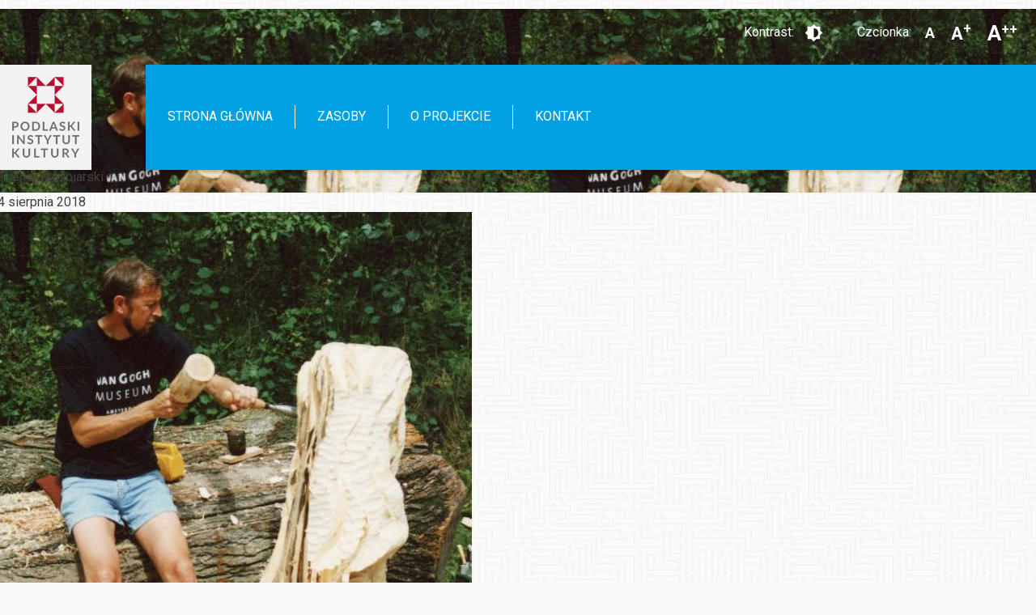

--- FILE ---
content_type: text/html; charset=UTF-8
request_url: http://podlaskiezbiorycyfrowe.pl/slider-view/plener-rzezbiarski/
body_size: 4228
content:

<html lang="pl-PL" class=" font_1">
<head>
    <meta charset="UTF-8">
    <meta name="viewport" content="width=device-width, initial-scale=1">
        <link rel="shortcut icon" href="http://podlaskiezbiorycyfrowe.pl/wp-content/themes/mediateka/img/favicon.png" />
    <title>Plener rzeźbiarski &#8211; Podlaskie Zbiory Cyfrowe</title>
<meta name='robots' content='max-image-preview:large' />
<link rel='dns-prefetch' href='//fonts.googleapis.com' />
<link rel='dns-prefetch' href='//s.w.org' />
<link rel="alternate" type="application/rss+xml" title="Podlaskie Zbiory Cyfrowe &raquo; Kanał z wpisami" href="http://podlaskiezbiorycyfrowe.pl/feed/" />
<link rel="alternate" type="application/rss+xml" title="Podlaskie Zbiory Cyfrowe &raquo; Kanał z komentarzami" href="http://podlaskiezbiorycyfrowe.pl/comments/feed/" />
		<script type="text/javascript">
			window._wpemojiSettings = {"baseUrl":"https:\/\/s.w.org\/images\/core\/emoji\/13.1.0\/72x72\/","ext":".png","svgUrl":"https:\/\/s.w.org\/images\/core\/emoji\/13.1.0\/svg\/","svgExt":".svg","source":{"concatemoji":"http:\/\/podlaskiezbiorycyfrowe.pl\/wp-includes\/js\/wp-emoji-release.min.js?ver=5.8.12"}};
			!function(e,a,t){var n,r,o,i=a.createElement("canvas"),p=i.getContext&&i.getContext("2d");function s(e,t){var a=String.fromCharCode;p.clearRect(0,0,i.width,i.height),p.fillText(a.apply(this,e),0,0);e=i.toDataURL();return p.clearRect(0,0,i.width,i.height),p.fillText(a.apply(this,t),0,0),e===i.toDataURL()}function c(e){var t=a.createElement("script");t.src=e,t.defer=t.type="text/javascript",a.getElementsByTagName("head")[0].appendChild(t)}for(o=Array("flag","emoji"),t.supports={everything:!0,everythingExceptFlag:!0},r=0;r<o.length;r++)t.supports[o[r]]=function(e){if(!p||!p.fillText)return!1;switch(p.textBaseline="top",p.font="600 32px Arial",e){case"flag":return s([127987,65039,8205,9895,65039],[127987,65039,8203,9895,65039])?!1:!s([55356,56826,55356,56819],[55356,56826,8203,55356,56819])&&!s([55356,57332,56128,56423,56128,56418,56128,56421,56128,56430,56128,56423,56128,56447],[55356,57332,8203,56128,56423,8203,56128,56418,8203,56128,56421,8203,56128,56430,8203,56128,56423,8203,56128,56447]);case"emoji":return!s([10084,65039,8205,55357,56613],[10084,65039,8203,55357,56613])}return!1}(o[r]),t.supports.everything=t.supports.everything&&t.supports[o[r]],"flag"!==o[r]&&(t.supports.everythingExceptFlag=t.supports.everythingExceptFlag&&t.supports[o[r]]);t.supports.everythingExceptFlag=t.supports.everythingExceptFlag&&!t.supports.flag,t.DOMReady=!1,t.readyCallback=function(){t.DOMReady=!0},t.supports.everything||(n=function(){t.readyCallback()},a.addEventListener?(a.addEventListener("DOMContentLoaded",n,!1),e.addEventListener("load",n,!1)):(e.attachEvent("onload",n),a.attachEvent("onreadystatechange",function(){"complete"===a.readyState&&t.readyCallback()})),(n=t.source||{}).concatemoji?c(n.concatemoji):n.wpemoji&&n.twemoji&&(c(n.twemoji),c(n.wpemoji)))}(window,document,window._wpemojiSettings);
		</script>
		<style type="text/css">
img.wp-smiley,
img.emoji {
	display: inline !important;
	border: none !important;
	box-shadow: none !important;
	height: 1em !important;
	width: 1em !important;
	margin: 0 .07em !important;
	vertical-align: -0.1em !important;
	background: none !important;
	padding: 0 !important;
}
</style>
	<link rel='stylesheet' id='wp-block-library-css'  href='http://podlaskiezbiorycyfrowe.pl/wp-includes/css/dist/block-library/style.min.css?ver=5.8.12' type='text/css' media='all' />
<link rel='stylesheet' id='google-material-icons-css'  href='http://fonts.googleapis.com/icon?family=Material+Icons&#038;ver=0.97.7' type='text/css' media='all' />
<link rel='stylesheet' id='materialize-css'  href='http://podlaskiezbiorycyfrowe.pl/wp-content/themes/mediateka/libs/materialize/css/materialize.min.css?ver=0.97.7' type='text/css' media='all' />
<link rel='stylesheet' id='tooltipster-css'  href='http://podlaskiezbiorycyfrowe.pl/wp-content/themes/mediateka/libs/tooltipster/css/tooltipster.bundle.min.css?ver=0.97.7' type='text/css' media='all' />
<link rel='stylesheet' id='tooltipster-theme-css'  href='http://podlaskiezbiorycyfrowe.pl/wp-content/themes/mediateka/libs/tooltipster/css/plugins/tooltipster/sideTip/themes/tooltipster-sideTip-shadow.min.css?ver=5.8.12' type='text/css' media='all' />
<link rel='stylesheet' id='animate-css'  href='http://podlaskiezbiorycyfrowe.pl/wp-content/themes/mediateka/css/animate.css?ver=3.5.1' type='text/css' media='all' />
<link rel='stylesheet' id='baguetteBox-css'  href='http://podlaskiezbiorycyfrowe.pl/wp-content/themes/mediateka/libs/baguetteBox/baguetteBox.min.css?ver=5.8.12' type='text/css' media='all' />
<link rel='stylesheet' id='jscrollpane-css'  href='http://podlaskiezbiorycyfrowe.pl/wp-content/themes/mediateka/libs/jscrollpane/jquery.jscrollpane.css?ver=5.8.12' type='text/css' media='all' />
<link rel='stylesheet' id='videojs-css'  href='http://podlaskiezbiorycyfrowe.pl/wp-content/themes/mediateka/libs/video-js/video-js.css?ver=5.8.12' type='text/css' media='all' />
<link rel='stylesheet' id='stylesheet-css'  href='http://podlaskiezbiorycyfrowe.pl/wp-content/themes/mediateka/style.css?ver=1' type='text/css' media='all' />
<link rel='stylesheet' id='editor-css'  href='http://podlaskiezbiorycyfrowe.pl/wp-content/themes/mediateka/css/editor-style.css?ver=5.8.12' type='text/css' media='all' />
<!--[if lt IE 9]>
<script type='text/javascript' src='http://podlaskiezbiorycyfrowe.pl/wp-content/themes/mediateka/js/html5.js?ver=3.7.3' id='ideaweb-html5-js'></script>
<![endif]-->
<script type='text/javascript' src='http://podlaskiezbiorycyfrowe.pl/wp-includes/js/jquery/jquery.min.js?ver=3.6.0' id='jquery-core-js'></script>
<script type='text/javascript' src='http://podlaskiezbiorycyfrowe.pl/wp-includes/js/jquery/jquery-migrate.min.js?ver=3.3.2' id='jquery-migrate-js'></script>
<link rel="https://api.w.org/" href="http://podlaskiezbiorycyfrowe.pl/wp-json/" /><link rel="EditURI" type="application/rsd+xml" title="RSD" href="http://podlaskiezbiorycyfrowe.pl/xmlrpc.php?rsd" />
<link rel="wlwmanifest" type="application/wlwmanifest+xml" href="http://podlaskiezbiorycyfrowe.pl/wp-includes/wlwmanifest.xml" /> 
<meta name="generator" content="WordPress 5.8.12" />
<link rel="canonical" href="http://podlaskiezbiorycyfrowe.pl/slider-view/plener-rzezbiarski/" />
<link rel='shortlink' href='http://podlaskiezbiorycyfrowe.pl/?p=147' />
<link rel="alternate" type="application/json+oembed" href="http://podlaskiezbiorycyfrowe.pl/wp-json/oembed/1.0/embed?url=http%3A%2F%2Fpodlaskiezbiorycyfrowe.pl%2Fslider-view%2Fplener-rzezbiarski%2F" />
<link rel="alternate" type="text/xml+oembed" href="http://podlaskiezbiorycyfrowe.pl/wp-json/oembed/1.0/embed?url=http%3A%2F%2Fpodlaskiezbiorycyfrowe.pl%2Fslider-view%2Fplener-rzezbiarski%2F&#038;format=xml" />
<script type="text/javascript">
(function(url){
	if(/(?:Chrome\/26\.0\.1410\.63 Safari\/537\.31|WordfenceTestMonBot)/.test(navigator.userAgent)){ return; }
	var addEvent = function(evt, handler) {
		if (window.addEventListener) {
			document.addEventListener(evt, handler, false);
		} else if (window.attachEvent) {
			document.attachEvent('on' + evt, handler);
		}
	};
	var removeEvent = function(evt, handler) {
		if (window.removeEventListener) {
			document.removeEventListener(evt, handler, false);
		} else if (window.detachEvent) {
			document.detachEvent('on' + evt, handler);
		}
	};
	var evts = 'contextmenu dblclick drag dragend dragenter dragleave dragover dragstart drop keydown keypress keyup mousedown mousemove mouseout mouseover mouseup mousewheel scroll'.split(' ');
	var logHuman = function() {
		if (window.wfLogHumanRan) { return; }
		window.wfLogHumanRan = true;
		var wfscr = document.createElement('script');
		wfscr.type = 'text/javascript';
		wfscr.async = true;
		wfscr.src = url + '&r=' + Math.random();
		(document.getElementsByTagName('head')[0]||document.getElementsByTagName('body')[0]).appendChild(wfscr);
		for (var i = 0; i < evts.length; i++) {
			removeEvent(evts[i], logHuman);
		}
	};
	for (var i = 0; i < evts.length; i++) {
		addEvent(evts[i], logHuman);
	}
})('//podlaskiezbiorycyfrowe.pl/?wordfence_lh=1&hid=460F4048F3B855250AB37471DB7C5BB3');
</script><style type="text/css">.recentcomments a{display:inline !important;padding:0 !important;margin:0 !important;}</style>    
    <!-- Global site tag (gtag.js) - Google Analytics -->
    <script async src="https://www.googletagmanager.com/gtag/js?id=UA-3951654-2"></script>
    <script>
        window.dataLayer = window.dataLayer || [];
        function gtag(){dataLayer.push(arguments);}
        gtag('js', new Date());
        gtag('config', 'UA-3951654-2');
    </script>
    
</head>


<body class="subject-template-default single single-subject postid-147">
    <div class="wrapper" id="wrapper">
        

<script>
	lang = 'pl';
</script>

<header>
	<div class="row">
		<div class="top">
			<div class="accessibility">
				<div class="contrast">
										<span>Kontrast:</span><a class="btn-flat" href="?access_contrast=1"><i class="material-icons">brightness_6</i></a>
				</div>
				<div class="font">
					<span>Czcionka:</span>
					<a class="btn-flat" href="?access_font=1">A</a>
					<a class="btn-flat" href="?access_font=2">A<sup>+</sup></a>
					<a class="btn-flat" href="?access_font=3">A<sup>++</sup></a>
				</div>
			</div>
		</div>
		<div class="main">
			<div class="logo">
				<a href="http://podlaskiezbiorycyfrowe.pl/" title="Podlaskie Zbiory Cyfrowe">
					<img src="http://podlaskiezbiorycyfrowe.pl/wp-content/themes/mediateka/img/logo_woak.png"  alt="Podlaskie Zbiory Cyfrowe" />
				</a>
			</div>

			<div class="main-menu">
				<ul id="menu-menu-glowne" class="menu"><li id="menu-item-115" class="menu-item menu-item-type-post_type menu-item-object-page menu-item-home menu-item-115"><a href="http://podlaskiezbiorycyfrowe.pl/">Strona główna</a></li>
<li id="menu-item-114" class="menu-item menu-item-type-post_type menu-item-object-page menu-item-114"><a href="http://podlaskiezbiorycyfrowe.pl/zasoby/">Zasoby</a></li>
<li id="menu-item-201" class="menu-item menu-item-type-post_type menu-item-object-page menu-item-201"><a href="http://podlaskiezbiorycyfrowe.pl/o-projekcie/">O projekcie</a></li>
<li id="menu-item-113" class="menu-item menu-item-type-post_type menu-item-object-page menu-item-113"><a href="http://podlaskiezbiorycyfrowe.pl/contact/">Kontakt</a></li>
</ul>							</div>

		</div>
	</div>
</header>		

<div class="tophead" style="background-image:url('http://podlaskiezbiorycyfrowe.pl/wp-content/uploads/2018/08/plener_rzezbiarski.jpg');">
	<div class="row">
		<h1 class="title">Plener rzeźbiarski</h1>
	</div>
</div>


<div class="container">
    <div class="row" style="max-width:1200px;">
        <div class="col-md-12 col-sm-12 col-ms-12 col-xs-12 main">
        			
						<div class="single-post post-147 subject type-subject status-publish has-post-thumbnail hentry subcat-zagadnienia">
							<div class="post-date">04 sierpnia 2018</div>

															<div class="post-image">
									<img class="image" src="http://podlaskiezbiorycyfrowe.pl/wp-content/uploads/2018/08/plener_rzezbiarski.jpg" />
																	</div>
														<div class="post-content">
															</div>
							<div class="post-social">
															</div>
							<div class="post-links">
															</div>
						</div>
			
                                                    
                <div class="pagination">
                                    </div>

                    </div>
    </div>
</div>


		
<div class="footer-fix"></div> 
<footer>
	<div class="row">
		<div class="col l4 m6 s12 menu">
			<ul id="menu-menu-stopka" class="menu"><li id="menu-item-118" class="menu-item menu-item-type-post_type menu-item-object-page menu-item-home menu-item-118"><a href="http://podlaskiezbiorycyfrowe.pl/">Strona główna</a></li>
<li id="menu-item-117" class="menu-item menu-item-type-post_type menu-item-object-page menu-item-117"><a href="http://podlaskiezbiorycyfrowe.pl/zasoby/">Zasoby</a></li>
<li id="menu-item-207" class="menu-item menu-item-type-post_type menu-item-object-page menu-item-207"><a href="http://podlaskiezbiorycyfrowe.pl/o-projekcie/">O projekcie</a></li>
<li id="menu-item-116" class="menu-item menu-item-type-post_type menu-item-object-page menu-item-116"><a href="http://podlaskiezbiorycyfrowe.pl/contact/">Kontakt</a></li>
<li id="menu-item-214" class="menu-item menu-item-type-post_type menu-item-object-page menu-item-214"><a href="http://podlaskiezbiorycyfrowe.pl/deklaracja-dostepnosci/">Deklaracja dostępności</a></li>
</ul>		</div>
		<div class="col l4 m6 s12 eu">
			<div class="txt">Dofinansowano ze środków<br>Ministerstwa Kultury<br>i Dziedzictwa Narodowego.</div>
			<div class="img">
				<img src="http://podlaskiezbiorycyfrowe.pl/wp-content/themes/mediateka/img/mkidn.png">
			</div>
		</div>
		<div class="col l4 m6 s12 license">
			<span>Materiały dostępne na licencji:</span>
			<a href="https://creativecommons.org/licenses/by-nc-sa/3.0/pl/" target="_blank" title="Otwarcie w nowym oknie">
				<img src="http://podlaskiezbiorycyfrowe.pl/wp-content/themes/mediateka/img/cc_license.png" alt="Licencja Creative Commons - CC-BY-SA">
			</a>
		</div>
	</div>
</footer>



	</div>

	<script type='text/javascript' src='http://podlaskiezbiorycyfrowe.pl/wp-content/themes/mediateka/js/menu-functions.js?ver=1' id='wp-menu-functions-js'></script>
<script type='text/javascript' src='http://podlaskiezbiorycyfrowe.pl/wp-content/themes/mediateka/libs/materialize/js/materialize.min.js?ver=1.0' id='materialize-js'></script>
<script type='text/javascript' src='http://podlaskiezbiorycyfrowe.pl/wp-content/themes/mediateka/libs/tooltipster/js/tooltipster.bundle.min.js?ver=1.0' id='tooltipster-js'></script>
<script type='text/javascript' src='http://podlaskiezbiorycyfrowe.pl/wp-content/themes/mediateka/libs/baguetteBox/baguetteBox.min.js?ver=1.7.0' id='baguetteBox-js'></script>
<script type='text/javascript' src='http://podlaskiezbiorycyfrowe.pl/wp-content/themes/mediateka/js/ajax.js?ver=20151204' id='mediateka-ajax-js'></script>
<script type='text/javascript' src='http://podlaskiezbiorycyfrowe.pl/wp-content/themes/mediateka/libs/jscrollpane/jquery.jscrollpane.min.js?ver=20151204' id='mediateka-jscrollpane-js'></script>
<script type='text/javascript' src='http://podlaskiezbiorycyfrowe.pl/wp-content/themes/mediateka/libs/video-js/video.js?ver=20151204' id='mediateka-videojs-js'></script>
<script type='text/javascript' src='http://podlaskiezbiorycyfrowe.pl/wp-content/themes/mediateka/js/wcag_video.js?ver=20151204' id='mediateka-wcagvideo-js'></script>
<script type='text/javascript' src='http://podlaskiezbiorycyfrowe.pl/wp-content/themes/mediateka/js/scripts.js?ver=20151204' id='mediateka-script-js'></script>
<script type='text/javascript' src='http://podlaskiezbiorycyfrowe.pl/wp-includes/js/wp-embed.min.js?ver=5.8.12' id='wp-embed-js'></script>
		<script type="text/javascript">
			var bwpRecaptchaCallback = function() {
				// render all collected recaptcha instances
			};
		</script>

		<script src="https://www.google.com/recaptcha/api.js?onload=bwpRecaptchaCallback&#038;render=explicit" async defer></script>
</body>
</html>


--- FILE ---
content_type: text/css
request_url: http://podlaskiezbiorycyfrowe.pl/wp-content/themes/mediateka/style.css?ver=1
body_size: 54938
content:
/*
Theme Name: Mediateka
Author: CLZ
Description: Mediateka template
Version: 1.0
License: GNU General Public License v3
License URI: http://www.gnu.org/licenses/gpl.html
Text Domain: mediateka
*/
/* ---------- LESS Elements 0.9 / More info at: lesselements.com ---------- 
gradient(@color: #F5F5F5, @start: #EEE, @stop: #FFF)
bw-gradient(@color: #F5F5F5, @start: 0, @stop: 255)
bordered(@top-color: #EEE, @right-color: #EEE, @bottom-color: #EEE, @left-color: #EEE)
drop-shadow(@x-axis: 0, @y-axis: 1px, @blur: 2px, @alpha: 0.1)
rounded(@radius: 2px)
border-radius(@topright: 0, @bottomright: 0, @bottomleft: 0, @topleft: 0)
opacity(@opacity: 0.5)
transition-duration(@duration: 0.2s)
transform(@arguments)
rotation(@deg:5deg)
scale(@ratio:1.5)
transition(@duration:0.2s, @ease:ease-out)
inner-shadow(@horizontal:0, @vertical:1px, @blur:2px, @alpha: 0.4)
box-shadow(@arguments)
box-sizing(@sizing: border-box)
user-select(@argument: none)
columns(@colwidth: 250px, @colcount: 0, @colgap: 50px, @columnRuleColor: #EEE, @columnRuleStyle: solid, @columnRuleWidth: 1px)
translate(@x:0, @y:0)
background-clip(@argument: padding-box)
*/
/*---------------------------------------------------
    LESS Elements 0.9
  ---------------------------------------------------
    A set of useful LESS mixins
    More info at: http://lesselements.com
  ---------------------------------------------------*/
/* ---------- Bootstrap ms extension ---------- */
@import "css/bootstrap-ms.css";
/* ---------- Normalize.css v3.0.3 / github.com/necolas/normalize.css ---------- */
@import "css/normalize.css";
@import 'https://fonts.googleapis.com/css?family=Roboto+Condensed:300,400,700|Roboto:300,400,500,700&subset=latin-ext';
/* --------------------------------------------------------------------------- */
/*  VARS
/* --------------------------------------------------------------------------- */
/* ---------- RESET & TYPOGRAPHY---------- */
html {
  font-size: 16px;
}
html,
body {
  margin: 0;
  padding: 0;
  height: 100%;
}
body {
  margin: 0;
  padding: 0;
  font-family: 'Roboto';
  line-height: 1.5;
  color: #404040;
  font-weight: 400;
  background-color: #FAFAFA;
}
.wrapper {
  position: relative;
  float: left;
  min-height: 100%;
  width: 100%;
  overflow: hidden;
}
.container {
  position: relative;
  float: left;
  padding: 0;
  width: 100%;
}
.row {
  position: relative;
  margin: 0 auto;
  max-width: 1400px;
}
.footer-fix {
  position: relative;
  float: left;
  width: 100%;
}
* {
  outline: 0;
}
a,
a:hover,
a:focus {
  text-decoration: none;
  outline: none;
  color: #5C5C5C;
}
input,
select,
textarea {
  border-width: 1px;
}
iframe {
  border: 0;
  outline: 0;
}
table {
  width: auto;
  font-size: 1em;
}
table > thead > tr > th,
table > thead > tr > td,
table > tbody > tr > th,
table > tbody > tr > td,
table > tfoot > tr > th,
table > tfoot > tr > td {
  vertical-align: middle;
  padding: 8px 10px;
  font-size: 1em;
}
table > thead > tr > th p,
table > thead > tr > td p,
table > tbody > tr > th p,
table > tbody > tr > td p,
table > tfoot > tr > th p,
table > tfoot > tr > td p {
  margin: 0;
}
.noselect {
  -webkit-touch-callout: none;
  -webkit-user-select: none;
  -khtml-user-select: none;
  -moz-user-select: none;
  -ms-user-select: none;
  user-select: none;
}
a:focus {
  -webkit-transition: all 0s ease-out !important;
  -moz-transition: all 0s ease-out !important;
  -o-transition: all 0s ease-out !important;
  transition: all 0s ease-out !important;
  outline: 2px solid #FFF;
  z-index: 99;
}
a:focus.focus-mouse {
  outline: 0 !important;
}
::-webkit-input-placeholder {
  color: #8f8f8f;
}
:-moz-placeholder {
  color: #8f8f8f;
}
::-moz-placeholder {
  color: #8f8f8f;
}
:-ms-input-placeholder {
  color: #8f8f8f;
}
h2 {
  padding: 15px 10px;
  margin: 0;
  font-size: 1.2em;
  font-weight: 600;
  color: #5C5C5C;
}
.breaker {
  float: left;
  width: 100%;
}
/* -------------------- FONT -------------------- */
html.font_1 *:not(i) {
  font-size: initial;
}
html.font_2 *:not(i) {
  font-size: 18px;
}
html.font_3 *:not(i) {
  font-size: 20px;
}
body {
  background-image: url('img/electronic_bg.png');
}
/* ---------- STYLE ---------- */
/* ----- FOR ALL TEMPLATES ----- */
.btn,
.btn-large,
.btn-flat {
  padding: 0 1rem;
  background-color: #289450;
  color: #FFF;
}
.btn:hover,
.btn-large:hover,
.btn-flat:hover {
  background-color: #248447;
  color: #FFF;
}
.btn-flat {
  font-weight: 500;
  color: #289450;
  background-color: transparent;
  -webkit-transition: all 0.2s ease-out !important;
  -moz-transition: all 0.2s ease-out !important;
  -o-transition: all 0.2s ease-out !important;
  transition: all 0.2s ease-out !important;
}
.btn-flat i {
  -webkit-transition: all 0.2s ease-out !important;
  -moz-transition: all 0.2s ease-out !important;
  -o-transition: all 0.2s ease-out !important;
  transition: all 0.2s ease-out !important;
}
.btn-flat:hover {
  color: #FFF;
  background-color: #289450;
}
.btn-flat:hover i {
  color: #FFF;
}
.btn-flat.red {
  background-color: transparent !important;
}
.btn-flat.red:hover {
  color: #FFF !important;
  background-color: #E51748 !important;
}
.btn-flat.green {
  background-color: transparent !important;
}
.btn-flat.green:hover {
  color: #FFF !important;
  background-color: #289450 !important;
}
.waves-input-wrapper input {
  line-height: 36px;
}
.card {
  -webkit-transition: all 0.2s ease-out;
  -moz-transition: all 0.2s ease-out;
  -o-transition: all 0.2s ease-out;
  transition: all 0.2s ease-out;
}
.card .card-content h1,
.card .card-content h2 {
  padding: 0 0 10px;
  margin: 0;
  font-size: 1.5rem;
  font-weight: 600;
}
.card .card-content h1.color-green,
.card .card-content h2.color-green {
  color: #289450;
}
.card .card-content .card-content-top {
  display: table;
  padding: 0 0 15px 0;
}
.card .card-content .card-content-top .card-image {
  display: table-cell;
  vertical-align: middle;
}
.card .card-content .card-content-top .card-image i {
  font-size: 64px;
  width: 60px;
  height: 60px;
}
.card .card-content .card-content-top .card-title {
  display: table-cell;
  vertical-align: middle;
}
.card .card-content .card-content-top .card-title h2 {
  padding: 0 0 0 20px;
  font-size: 1.5rem;
}
.card .card-content p.text {
  display: inline-block;
  width: 100%;
  max-height: 4.5em;
  height: 4.5em;
  overflow: hidden;
}
.card .card-action {
  padding: 10px;
  text-align: right;
}
.card .card-action .btn-flat {
  margin: 0 !important;
  font-weight: 500;
  color: #289450;
  -webkit-transition: all 0.2s ease-out;
  -moz-transition: all 0.2s ease-out;
  -o-transition: all 0.2s ease-out;
  transition: all 0.2s ease-out;
}
.card .card-action .btn-flat:hover {
  color: #FFF;
  background-color: #289450;
}
.card.info {
  margin: 0;
}
.card.image .card-image {
  height: 330px;
  overflow: visible !important;
}
.card.image .card-image .card-title {
  width: 100%;
  padding: 15px 46px 15px 15px;
  font-family: 'Roboto Condensed';
  font-size: 1.2rem;
  line-height: 1;
  font-weight: 500;
  background-color: rgba(0, 0, 0, 0.6);
}
.card.image .card-image .card-title i {
  position: absolute;
  top: 13px;
  right: 10px;
}
.card.image .card-image a {
  position: relative;
  display: block;
  z-index: 0;
}
.card.image .card-image a:before {
  content: "";
  position: absolute;
  width: 100%;
  height: 100%;
  top: 0;
  bottom: 0;
  left: 0;
  right: 0;
  background-color: rgba(255, 255, 255, 0.2);
  -moz-opacity: 0;
  -khtml-opacity: 0;
  -webkit-opacity: 0;
  opacity: 0;
  -ms-filter: progid:DXImageTransform.Microsoft.Alpha(opacity=0);
  filter: alpha(opacity=0);
  -webkit-transition: all 0.2s ease-out;
  -moz-transition: all 0.2s ease-out;
  -o-transition: all 0.2s ease-out;
  transition: all 0.2s ease-out;
}
.card.image .card-image a:hover:before {
  -moz-opacity: 1;
  -khtml-opacity: 1;
  -webkit-opacity: 1;
  opacity: 1;
  -ms-filter: progid:DXImageTransform.Microsoft.Alpha(opacity=100);
  filter: alpha(opacity=100);
}
.card.image .card-image img {
  display: block;
  width: 100%;
  height: 100%;
  object-fit: cover;
}
.card.image .card-image .label {
  display: none;
  position: absolute;
  top: 8px;
  right: 8px;
  width: auto;
  padding: 10px 15px;
  background-color: #289450;
  color: #FFF;
  font-family: 'Roboto Condensed';
  font-size: 1.2rem;
  line-height: 1;
  font-weight: 500;
  box-shadow: 0 2px 5px 0 rgba(0, 0, 0, 0.16), 0 2px 10px 0 rgba(0, 0, 0, 0.12);
}
.card.image .card-image .label:before {
  content: none;
  position: absolute;
  left: 0;
  bottom: -8px;
  width: 8px;
  height: 8px;
  border-right: 8px solid rgba(0, 0, 0, 0.7);
  border-bottom: 8px solid transparent;
}
.card.image .card-image .know_more {
  position: absolute;
  top: 8px;
  left: 8px;
  padding: 7px;
  background-color: rgba(0, 0, 0, 0.3);
  color: #FFF;
  -webkit-border-radius: 20px;
  -moz-border-radius: 20px;
  border-radius: 20px;
  -webkit-transition: all 0.2s ease-out;
  -moz-transition: all 0.2s ease-out;
  -o-transition: all 0.2s ease-out;
  transition: all 0.2s ease-out;
}
.card.image .card-image .know_more i {
  -webkit-transition: all 0.2s ease-out;
  -moz-transition: all 0.2s ease-out;
  -o-transition: all 0.2s ease-out;
  transition: all 0.2s ease-out;
}
.card.image .card-image .know_more:hover {
  -webkit-transform: scale(0.9);
  -moz-transform: scale(0.9);
  -o-transform: scale(0.9);
  -ms-transform: scale(0.9);
  transform: scale(0.9);
  background-color: rgba(0, 160, 227, 0.9);
}
.card.image .card-image .know_more:hover i {
  -webkit-transform: scale(1.4);
  -moz-transform: scale(1.4);
  -o-transform: scale(1.4);
  -ms-transform: scale(1.4);
  transform: scale(1.4);
}
.card.image .card-image.line:before {
  display: none;
  content: "";
  position: absolute;
  width: 100%;
  height: 5px;
  top: 0;
  left: 0;
  right: 0;
  background-image: url(img/line.jpg);
  background-size: containd;
  -webkit-box-shadow: 0 2px 4px rgba(0, 0, 0, 0.2);
  -moz-box-shadow: 0 2px 4px rgba(0, 0, 0, 0.2);
  box-shadow: 0 2px 4px rgba(0, 0, 0, 0.2);
}
.card.image .card-content {
  padding: 10px;
}
.card.image .card-content .card-title {
  display: block;
  width: 100%;
  font-family: 'Roboto Condensed';
  font-size: 1.2em;
  line-height: 1;
  font-weight: 500;
}
.card.image .card-content .action {
  margin: 10px 0 0;
  text-align: right;
}
.card.image .card-reveal {
  padding: 0;
}
.card.image .card-reveal .card-title {
  width: 100%;
  padding: 12px 40px 10px 15px;
  font-family: 'Roboto Condensed';
  font-size: 1.3em;
  line-height: 1.2;
  font-weight: 500;
}
.card.image .card-reveal .card-title i {
  position: absolute;
  top: 13px;
  right: 10px;
}
.card.image .card-reveal .info {
  padding: 0px 15px 10px;
}
.card.image .card-reveal .info p {
  line-height: 1.4;
  margin: 5px 0;
}
.card.image .card-reveal .info p img {
  max-height: 18px;
  margin: 0 0 -4px;
}
.card.image .card-reveal .info p a {
  text-decoration: none;
}
.card.image .card-reveal .info p a:hover {
  text-decoration: underline;
}
.card.image .card-reveal .icons {
  width: 100%;
  border-top: 1px solid #EEEEEE;
  font-size: 1em;
  padding: 10px;
  text-align: center;
}
.card.image .card-reveal .icons i {
  cursor: pointer;
  font-size: 1.5em;
}
.card.image.catalog .card-image .label {
  display: block;
}
.card.kinds {
  margin-top: 30px;
}
.group {
  margin-top: 30px;
  width: 100%;
  float: left;
}
.group h2 {
  margin: 0;
  font-size: 1.5rem !important;
  font-weight: 600;
}
#modal1 {
  width: 90%;
  overflow: hidden;
}
#modal1 .modal-content {
  position: relative;
  float: left;
  width: 100%;
  padding: 20px;
}
.tooltipster-sidetip {
  max-width: 300px;
}
.tooltipster-sidetip .tooltipster-box {
  background-color: #000;
  border: 0;
  -webkit-border-radius: 2px;
  -moz-border-radius: 2px;
  border-radius: 2px;
}
.tooltipster-sidetip .tooltipster-box .tooltipster-content {
  padding: 10px;
  line-height: 1.3;
  font-size: .9em;
}
#baguetteBox-overlay .full-image figcaption {
  padding: 8px 15px;
}
#baguetteBox-overlay .full-image figcaption img {
  max-height: 80%;
}
#baguetteBox-overlay .full-image figcaption .card-title.green {
  color: #289450;
  background-color: transparent !important;
}
#baguetteBox-overlay .full-image figcaption .card-tags a {
  color: #FFF;
  text-decoration: none;
}
#baguetteBox-overlay .full-image figcaption .card-tags a:hover {
  text-decoration: underline;
}
#wpgmza_map {
  border: 0px solid #D5D5D5;
  -webkit-box-shadow: 0 2px 4px rgba(0, 0, 0, 0.2);
  -moz-box-shadow: 0 2px 4px rgba(0, 0, 0, 0.2);
  box-shadow: 0 2px 4px rgba(0, 0, 0, 0.2);
}
/* ----- MAIN ----- */
.left-menu {
  position: fixed;
  top: 80px;
  left: -80px;
  width: 80px;
  height: 100%;
  background-color: #289450;
  z-index: 4;
  -webkit-transition: all 0.2s ease-out;
  -moz-transition: all 0.2s ease-out;
  -o-transition: all 0.2s ease-out;
  transition: all 0.2s ease-out;
}
.left-menu.active {
  left: 0;
}
.left-menu ul.menu {
  display: inline;
  padding: 0;
  margin: 0;
}
.left-menu ul.menu li {
  display: inline-block;
}
.left-menu ul.menu li ul {
  display: inline;
}
.left-menu ul.menu li a {
  position: relative;
  display: inline-block;
  width: 80px;
  height: auto;
  padding: 10px 5px 5px;
  text-align: center;
  cursor: pointer;
  color: #000 !important;
  line-height: 1.4;
  -webkit-transition: all 0.2s ease-out;
  -moz-transition: all 0.2s ease-out;
  -o-transition: all 0.2s ease-out;
  transition: all 0.2s ease-out;
}
.left-menu ul.menu li a span {
  margin-top: 2px;
  width: 100%;
  display: inline-block;
  text-transform: uppercase;
  font-size: .75em;
  font-weight: 500;
}
.left-menu ul.menu li a img {
  display: inline-block;
  max-width: 45px;
}
.left-menu ul.menu li a:hover {
  color: #000;
  background-color: #33bc66;
}
.left-menu ul.menu li a:hover span {
  color: #000;
}
.right-menu {
  position: fixed;
  top: 80px;
  right: -80px;
  width: 80px;
  height: 100%;
  background-color: #289450;
  z-index: 1;
  -webkit-transition: all 0.2s ease-out;
  -moz-transition: all 0.2s ease-out;
  -o-transition: all 0.2s ease-out;
  transition: all 0.2s ease-out;
}
.right-menu.active {
  right: 0;
}
.right-menu ul {
  padding: 0;
  margin: 0;
}
.right-menu ul li a {
  position: relative;
  display: block;
  width: 100%;
  padding: 5px;
  text-align: center;
  cursor: pointer;
  color: #000;
  -webkit-transition: all 0.2s ease-out;
  -moz-transition: all 0.2s ease-out;
  -o-transition: all 0.2s ease-out;
  transition: all 0.2s ease-out;
}
.right-menu ul li a span {
  width: 100%;
  display: inline-block;
  text-transform: uppercase;
  font-size: .8em;
  font-weight: 500;
}
.right-menu ul li a i {
  margin: 5px 0;
  height: 40px;
  font-size: 2.6em;
}
.right-menu ul li a:hover {
  background-color: #33bc66;
}
.right-menu ul.download-list {
  position: absolute;
  bottom: 0;
}
.screen {
  float: left;
  width: 100%;
  position: relative;
  -webkit-transition: all 0.2s ease-out;
  -moz-transition: all 0.2s ease-out;
  -o-transition: all 0.2s ease-out;
  transition: all 0.2s ease-out;
}
.screen .page {
  padding: 30px 15px 60px;
}
.screen .top {
  float: left;
  width: 100%;
  height: auto;
  text-align: center;
}
.screen .top .btn-flat {
  float: left;
  text-transform: initial;
  font-family: 'Roboto Condensed';
  color: #5C5C5C;
}
.screen .top .btn-flat:hover {
  background-color: #d5d5d5;
  color: #5C5C5C;
}
.screen .top .page-back {
  float: left;
  width: 60px;
  height: 60px;
  text-align: center;
  line-height: 60px;
}
.screen .top .page-back i {
  font-size: 2em;
}
.screen .top .page-title {
  float: left;
  padding: 0 10px;
  margin: 0;
  font-size: 1.2em;
  font-weight: 600;
  line-height: 60px;
  color: #5C5C5C;
}
.screen .top .filter {
  display: inline-block;
  padding: 15px;
  color: #5C5C5C;
  margin: 10px 0 0;
}
.screen .top .filter .element {
  float: left;
  margin: 0 30px;
}
.screen .top .filter .element form {
  float: left;
  margin: 0;
  display: inline-block;
}
.screen .top .filter .element form label {
  display: inline-block;
  width: auto;
  font-family: 'Roboto Condensed';
  font-size: 1em;
  font-weight: 500;
  color: #5C5C5C;
}
.screen .top .filter .element form .input-field {
  display: inline-block;
  margin: 0;
}
.screen .top .filter .element form .input-field .select-wrapper {
  margin: 0 0 -12px;
}
.screen .top .filter .element form .input-field input {
  margin: 0;
  padding: 0 0 0 5px;
  height: 36px;
  line-height: 36px;
  font-size: 1em;
  font-family: 'Roboto Condensed';
  font-weight: 300;
  border: 0;
}
.screen .top .filter .element form .input-field input:hover {
  background-color: #eeeeee;
}
.screen .top .filter .element form .input-field span.caret {
  top: 12px;
  z-index: 2;
}
.screen .top .filter .element form .input-field.submit {
  padding: 0;
}
.screen .top .filter .element form .input-field.submit button {
  padding: 0 10px;
}
.screen .top .filter .element form .input-field.submit button i {
  font-size: 1.6em;
}
.screen .top .filter .element form .input-field.submit button:hover {
  background-color: #d5d5d5;
}
.screen .top .filter .element.per-page .input-field {
  max-width: 45px;
}
.screen .top .filter .element.sort .input-field {
  max-width: 145px;
}
.screen .top .filter .element.search input {
  width: 200px;
}
.screen .top .filter .element.search .btn-flat {
  float: none;
}
.screen .top .filter .element.index {
  display: inline-block;
  padding: 0;
  margin: 0;
}
.screen .top .filter .element.index li {
  float: left;
}
.screen .top .filter .element.index li a {
  display: inline-block;
  padding: 0 10px;
}
.screen .top .advanced {
  float: left;
  width: 100%;
  padding: 5px 10px 20px 10px;
  text-align: center;
  border-top: 1px solid #D5D5D5;
}
.screen .top .advanced i.close {
  cursor: pointer;
  margin: 5px 0px;
}
.screen .top .advanced form {
  display: inline-block;
  width: 100%;
}
.screen .top .advanced form .input-field {
  display: inline-block;
  width: 100%;
}
.screen .top .advanced form .input-field label {
  left: 0;
}
.screen .top .advanced form .date {
  display: inline-block;
}
.screen .top .advanced form .date .input-field {
  width: calc(50% - 20px);
  padding: 0;
  margin: 1rem 10px 0;
}
.screen .top .advanced form .city {
  display: inline-block;
}
.screen .top .advanced form .tags {
  position: relative;
}
.screen .top .advanced form .tags .chips {
  text-align: left;
  width: auto;
  margin-bottom: 5px;
}
.screen .top .advanced form .tags .chips input {
  margin: 0;
  min-width: 300px;
}
.screen .top .advanced form .tags .chips .chip {
  background-color: #26A69A;
  color: #FFF;
}
.screen .top .advanced form .tags .chips .chip i.close {
  margin: 0;
}
.screen .top .advanced.hide {
  display: none;
}
.screen .main {
  float: left;
  width: 100%;
  padding-bottom: 30px;
}
.screen .main .alert {
  width: 100%;
  padding: 10px 15px;
  margin: 15px 0;
  text-align: center;
}
.screen .main .pagi {
  width: 100%;
  text-align: center;
}
.screen .main .pagi ul.pagination {
  display: inline-block;
  width: auto;
}
.screen .main .pagi ul.pagination li.disabled i {
  color: #EEEEEE;
}
.screen .main ul.tiles {
  float: left;
  width: 100%;
  padding: 0;
  margin: 0;
}
.screen .main .tags {
  float: left;
  width: 100%;
  padding: 10px;
}
.screen .main .tags .card {
  padding: 15px;
}
.screen .main .tags .card h2 {
  line-height: 1;
  padding: 0;
  margin: 0 0 10px;
  font-size: 1.2em;
  font-weight: 600;
}
.screen .main .tags .card ul {
  padding: 0;
  margin: 0;
}
.screen .main .tags .card ul li {
  display: inline-block;
}
.screen .main .tags .card ul li a {
  display: inline-block;
}
.screen .main .tags .card ul li a:hover {
  text-decoration: underline;
}
.screen .main.center {
  text-align: center;
}
.screen .top-image {
  position: relative;
}
.screen .top-image .image {
  position: relative;
  margin-top: -240px;
  padding: 280px 60px 45px 200px;
  -webkit-box-shadow: 0 2px 4px rgba(0, 0, 0, 0.2);
  -moz-box-shadow: 0 2px 4px rgba(0, 0, 0, 0.2);
  box-shadow: 0 2px 4px rgba(0, 0, 0, 0.2);
}
.screen .top-image .image:before {
  content: "";
  position: absolute;
  top: 0;
  left: 0;
  right: 0;
  bottom: 0;
  width: 100%;
  height: 100%;
  background-color: rgba(51, 63, 80, 0.8);
}
.screen .top-image .image h1,
.screen .top-image .image h2 {
  color: #FFF;
  margin: 0;
  padding: 0;
  font-size: 2.4em;
}
.screen .top-image .image .content {
  position: relative;
  color: #FFF;
  font-size: 1.1em;
}
.screen .top-image .image .content .tag {
  color: #00a0e3;
}
.screen .top-image .image .content .tag:hover {
  text-decoration: underline;
}
.screen .home-search {
  width: 100%;
  text-align: center;
  background-color: #FFF;
  padding: 0 30px;
  margin: 30px auto 30px;
  -webkit-box-shadow: 0 2px 4px rgba(0, 0, 0, 0.2);
  -moz-box-shadow: 0 2px 4px rgba(0, 0, 0, 0.2);
  box-shadow: 0 2px 4px rgba(0, 0, 0, 0.2);
}
.screen .home-search form {
  display: inline-block;
  width: 100%;
  min-width: 300px;
  padding: 5px 0px 20px 0px;
  margin: 0;
}
.preloader {
  position: fixed;
  top: 0;
  left: 0;
  right: 0;
  bottom: 0;
  width: 100%;
  height: 100%;
  background-color: rgba(255, 255, 255, 0.95);
  z-index: 999;
  text-align: center;
}
.preloader .text {
  width: 100%;
  margin-top: 60px;
}
.preloader .progress {
  display: inline-block;
  width: 80%;
  margin-top: 10px;
}
.preloader .progress .indeterminate {
  background-color: #289450;
}
.autocomplete-content {
  position: absolute;
  top: 52px;
  max-width: 170px;
  max-height: 320px;
  z-index: 3;
}
/* ----- PANEL ----- */
.page.puzzle .stats {
  float: right;
  width: auto;
  padding: 0 10px;
  line-height: 60px;
}
.page.puzzle .stats .time {
  display: inline-block;
  padding: 0 20px;
}
.page.puzzle .stats .time span {
  font-weight: 600;
}
.page.puzzle .stats .moves {
  padding: 0 20px;
  display: inline-block;
}
.page.puzzle .stats .moves span {
  font-weight: 600;
}
.page.puzzle .stats .btn-flat {
  float: none;
}
.page.puzzle h2.title {
  float: none;
  displkay: inline-block;
  width: 100%;
  text-align: center;
}
.page.puzzle .puzzle {
  position: relative;
  display: inline-block;
  width: auto;
}
.page.puzzle .puzzle.settings .card {
  position: relative;
  width: 300px;
  padding: 20px;
}
.page.puzzle .puzzle.settings .card form {
  margin: 0;
}
.page.puzzle .puzzle.settings .card img {
  max-width: 50%;
  z-index: 1;
  margin-bottom: 20px;
}
.page.puzzle .puzzle.settings .card .input-field {
  margin: 0;
}
.page.puzzle .puzzle img {
  position: relative;
  max-height: 600px;
  max-width: 100%;
  height: auto;
  width: auto;
  z-index: -1;
}
.page.puzzle .puzzle img.top {
  z-index: 1;
}
.page.puzzle .puzzle ul.items {
  position: absolute;
  top: 0;
  left: 0;
  right: 0;
  bottom: 0;
  padding: 0;
  margin: 0;
  width: 100%;
  height: 100%;
}
.page.puzzle .puzzle ul.items li {
  display: block;
  padding: 0;
  margin: 0;
}
.page.puzzle .puzzle ul.items li .element {
  position: relative;
  float: left;
  border: 0;
  outline: 1px solid #bfbfbf;
}
.page.puzzle .puzzle ul.items li .element:focus {
  z-index: 99;
  outline: 3px solid yellow !important;
  -webkit-transform: scale(1.05);
  -moz-transform: scale(1.05);
  -o-transform: scale(1.05);
  -ms-transform: scale(1.05);
  transform: scale(1.05);
}
.page.puzzle .puzzle ul.items li .element.selected {
  z-index: 1;
  outline: 3px solid blue !important;
}
.page.puzzle .puzzle ul.items:after {
  position: absolute;
  top: 0;
  bottom: 0;
  left: 0;
  right: 0;
  width: 100%;
  height: 100%;
  background-color: transparent;
}
.page.puzzle .puzzle ul.items.done {
  -webkit-transition: all 0.2s ease-out;
  -moz-transition: all 0.2s ease-out;
  -o-transition: all 0.2s ease-out;
  transition: all 0.2s ease-out;
}
.page.puzzle .puzzle ul.items.done:after {
  content: "";
}
.page.puzzle .puzzle ul.items.done .element {
  outline: 0 !important;
  -webkit-transition: all 0.2s ease-out;
  -moz-transition: all 0.2s ease-out;
  -o-transition: all 0.2s ease-out;
  transition: all 0.2s ease-out;
}
.page.puzzle .result {
  display: none;
  width: 100%;
  margin: 10px 0 0;
  text-align: center;
}
.page.puzzle .result .content {
  display: inline-block;
  color: #5C5C5C;
  text-align: center;
  font-size: 1.2rem;
  padding: 10px 20px;
}
.page.puzzle .result .content h2 {
  font-size: 2.4rem;
  padding: 10px;
}
.page.puzzle .result .content .res {
  width: auto;
  display: inline-block;
  margin: 5px 0;
}
.page.puzzle .result .content .res span {
  font-weight: 600;
}
.page.puzzle .result .content .res.r_title {
  width: 100%;
}
.page.memo .stats {
  float: right;
  width: auto;
  padding: 0 10px;
  line-height: 60px;
}
.page.memo .stats .time {
  display: inline-block;
  padding: 0 20px;
}
.page.memo .stats .time span {
  font-weight: 600;
}
.page.memo .stats .moves {
  padding: 0 20px;
  display: inline-block;
}
.page.memo .stats .moves span {
  font-weight: 600;
}
.page.memo .stats .btn-flat {
  float: none;
}
.page.memo .memo {
  position: relative;
  display: inline-block;
  width: auto;
}
.page.memo .memo.settings .card {
  min-width: 300px;
  padding: 20px;
}
.page.memo .memo ul.items {
  padding: 0;
  margin: 0;
  width: auto;
  height: 320px;
}
.page.memo .memo ul.items li {
  float: left;
  padding: 5px;
  margin: 0;
  perspective: 800px;
}
.page.memo .memo ul.items li .element {
  position: relative;
  float: left;
  border: 0;
  width: 150px;
  height: 150px;
  transform-style: preserve-3d;
  -webkit-transition: all 0.4s ease-out;
  -moz-transition: all 0.4s ease-out;
  -o-transition: all 0.4s ease-out;
  transition: all 0.4s ease-out;
}
.page.memo .memo ul.items li .element figure {
  position: absolute;
  display: block;
  width: 100%;
  height: 100%;
  top: 0;
  left: 0;
  backface-visibility: hidden;
  outline: 1px solid #bfbfbf;
}
.page.memo .memo ul.items li .element figure.front {
  line-height: 150px;
  font-size: 5em;
}
.page.memo .memo ul.items li .element figure.back {
  -webkit-transform: rotateY(180deg);
  -moz-transform: rotateY(180deg);
  -o-transform: rotateY(180deg);
  -ms-transform: rotateY(180deg);
  transform: rotateY(180deg);
  background-size: contain;
  background-position: center center;
  background-repeat: no-repeat;
  background-color: #000;
}
.page.memo .memo ul.items li .element.flipped,
.page.memo .memo ul.items li .element.ok {
  -webkit-transform: rotateY(180deg) scale(1);
  -moz-transform: rotateY(180deg) scale(1);
  -o-transform: rotateY(180deg) scale(1);
  -ms-transform: rotateY(180deg) scale(1);
  transform: rotateY(180deg) scale(1);
  z-index: 2;
}
.page.memo .memo ul.items li .element.ok {
  -webkit-transform: rotateY(180deg) scale(0.8);
  -moz-transform: rotateY(180deg) scale(0.8);
  -o-transform: rotateY(180deg) scale(0.8);
  -ms-transform: rotateY(180deg) scale(0.8);
  transform: rotateY(180deg) scale(0.8);
}
.page.memo .memo ul.items li .element:focus {
  z-index: 2;
  outline: 3px solid yellow;
}
.page.memo .memo ul.items li .element.selected {
  z-index: 1;
  outline: 3px solid blue;
}
.page.memo .memo ul.items li.up {
  z-index: 2;
}
.page.memo .memo ul.items.level-3 {
  max-width: 480px;
}
.page.memo .memo ul.items.level-4 {
  max-width: 640px;
}
.page.memo .memo ul.items.level-5 {
  max-width: 800px;
}
.page.memo .memo ul.items.level-6 {
  max-width: 960px;
}
.page.memo .memo ul.items.level-7 {
  max-width: 1120px;
}
.page.memo .result {
  display: none;
  width: 100%;
  margin: 10px 0 0;
  text-align: center;
}
.page.memo .result .content {
  display: inline-block;
  color: #5C5C5C;
  text-align: center;
  font-size: 1.2rem;
  padding: 10px 20px;
}
.page.memo .result .content h2 {
  font-size: 2.4rem;
  padding: 10px;
}
.page.memo .result .content .res {
  width: auto;
  display: inline-block;
  margin: 5px 0;
}
.page.memo .result .content .res span {
  font-weight: 600;
}
.page.memo .result .content .res.r_title {
  width: 100%;
}
.page.video .main {
  padding-bottom: 30px;
}
.page.video .main ul.lists {
  padding: 0;
  margin: 0;
  width: 100%;
}
.page.video .main ul.lists li {
  padding: 10px 20px;
}
.page.video .main ul.lists li .info {
  width: 100%;
  padding: 13px;
  text-align: center;
  background-color: #D5D5D5;
  border: 1px solid #D5D5D5;
  border-top: 0;
}
.page.video .main ul.lists li .title {
  display: block;
  padding: 15px 20px;
  text-align: center;
  background-color: #EEEEEE;
  font-size: 1.2em;
  font-weight: 600;
  text-transform: uppercase;
  border: 1px solid #D5D5D5;
}
.page.video .main ul.lists li ul.collection {
  width: 100%;
  padding: 0;
  margin: 0;
  border: 0;
  border: 1px solid #D5D5D5;
  border-top: 0;
}
.page.video .main ul.lists li ul.collection li.collection-item {
  display: block;
  width: 100%;
  padding: 0;
  margin: 0;
  border: 0;
  border-top: 1px solid #D5D5D5;
}
.page.video .main ul.lists li ul.collection li.collection-item:first-child {
  border: 0;
}
.page.video .main ul.lists li ul.collection li.collection-item a {
  display: block;
  width: 100%;
  padding: 15px 20px;
  text-align: center;
}
.page.video .main ul.lists li ul.collection li.collection-item a:hover {
  background-color: #FAFAFA;
}
.page.video .main .content {
  float: left;
  width: 100%;
  padding: 10px 10px;
}
.page.video .main .content.info {
  padding: 10px;
}
.page.video .main .content .info {
  padding: 0 0 15px;
}
.page.video .main .content .info h2 {
  margin: 0;
  padding: 0;
  font-size: 1.2em;
}
.page.video .main .content .info .breadcrumbs {
  float: left;
  padding: 5px 0;
  width: 100%;
}
.page.video .main .content .info .breadcrumbs i {
  float: left;
  font-size: 1.4em;
}
.page.video .main .content .info .breadcrumbs a {
  float: left;
  font-size: 1em;
}
.page.video .main .content .info .breadcrumbs a:hover {
  text-decoration: underline;
}
.page.video .main .content .description {
  display: table;
  width: 100%;
}
.page.video .main .content .description .image {
  display: table-cell;
  vertical-align: top;
  max-width: 220px;
  padding: 20px 0 20px 20px;
}
.page.video .main .content .description .image img {
  max-width: 200px;
}
.page.video .main .content .description .text {
  display: table-cell;
  vertical-align: top;
  padding: 0;
  color: #5C5C5C;
  width: 100%;
}
.page.video .main .content .description .text.with_img {
  padding: 20px;
}
.page.video .main .content .description .text h3 {
  padding: 0;
  margin: 0 0 10px;
  font-size: 1.2em;
  font-weight: 600;
}
.page.video .main .col .content {
  padding: 0;
}
.page.video .main ul.subjects {
  float: left;
  width: 100%;
  padding: 0;
  margin: 0;
}
.page.video .main ul.subjects li .subject {
  display: table;
  width: 100%;
  margin: 25px 0 0;
  float: none;
}
.page.video .main ul.subjects li .subject .image {
  display: table-cell;
  min-width: 80px;
  max-width: 80px;
  width: 80px;
  height: 100%;
  background-size: cover;
  background-position: top center;
}
.page.video .main ul.subjects li .subject .content {
  padding: 0;
  display: table-cell;
}
.page.video .main ul.subjects li .subject .content .name {
  padding: 10px;
  margin: 0;
  font-size: 1.2em;
  font-weight: 600;
}
.page.video .main ul.subjects li .subject .content .action {
  text-align: right;
  padding: 10px;
  border-top: 1px solid #D5D5D5;
}
.page.video .main ul.subjects li .subject .content .action ul.words {
  width: 100%;
  padding: 0 0 0 20px;
  text-align: left;
  list-style: square;
}
.page.video .main ul.subjects li .subject .content .action ul.words li {
  list-style-type: circle;
}
.page.video .main ul.subjects li .subject .content .action ul.words li a:hover {
  text-decoration: underline;
}
.page.video .main .movies {
  margin: 10px 0 0;
}
.page.video .main .movies .title {
  padding: 15px 20px;
  text-align: center;
  background-color: #EEEEEE;
  font-size: 1.6em;
  font-weight: 600;
  text-transform: uppercase;
}
.page.video .main .movies ul.collection {
  width: 100%;
  padding: 0;
  margin: 0;
  border: 0;
}
.page.video .main .movies ul.collection li.collection-item {
  display: block;
  width: 100%;
  padding: 0;
  margin: 0;
}
.page.video .main .movies ul.collection li.collection-item a {
  display: block;
  width: 100%;
  padding: 15px 20px;
  text-align: center;
}
.page.video .main .movies ul.collection li.collection-item a:hover {
  background-color: #FAFAFA;
}
.page.video .main .movie {
  float: left;
  width: 100%;
  padding: 20px;
  margin: 20px 0;
}
.page.video .main .movie .video_container {
  float: left;
  width: 100%;
  text-align: center;
}
.page.video .main .movie .video_container .video-js {
  display: inline-block;
  max-width: 60%;
  border: 1px solid #999;
  background-color: #000;
  /* background-image:url('img/audio_poster.jpg'); */
  background-size: cover;
  background-position: center center;
}
.page.video .main .movie .video_container .video-js.vjs-fullscreen {
  max-width: 100%;
}
.page.video .main .movie .video_container .video-js .vjs-tech {
  float: left;
  width: 100%;
}
.page.video .main .movie .video_container .transcript {
  display: none;
  float: right;
  width: calc(40% - 20px);
  height: 360px;
  font-size: 1em;
  background-color: #FFF;
  border: 1px solid #D5D5D5;
}
.page.video .main .movie .video_container .transcript ul {
  margin: 0;
  padding: 0;
}
.page.video .main .movie .video_container .transcript ul li {
  padding: 5px 5px;
  color: #5C5C5C;
  text-align: left;
  -webkit-transition: all 0.2s ease-out;
  -moz-transition: all 0.2s ease-out;
  -o-transition: all 0.2s ease-out;
  transition: all 0.2s ease-out;
}
.page.video .main .movie .video_container .transcript ul li.active {
  background-color: #EEEEEE;
  color: #5C5C5C;
  display: block;
}
.page.video .main .movie .video_container .wcag_video_btns {
  float: left;
  width: 100%;
  font-size: .8em;
  background-color: #FAFAFA;
  padding: 0 10px 10px 10px;
  margin-top: 20px;
}
.page.video .main .movie .video_container .wcag_video_btns button {
  color: #5C5C5C;
  margin: 10px 5px 0 0;
  padding: 8px 10px;
  border: 1px solid #999;
  font-size: 1.2em;
}
.page.video .main .movie .video_container .wcag_video_btns button.active,
.page.video .main .movie .video_container .wcag_video_btns button:hover {
  background-color: #FFF;
  color: #000;
  border: 1px solid #5C5C5C;
}
.page.video .main .movie .video_container .wcag_video_btns button:focus {
  outline: 2px solid #000;
}
.page.video .main .movie .action {
  float: left;
  width: 100%;
  padding-top: 20px;
  text-align: center;
}
.page.video .main .movie.audio .video_container .video-js {
  background-image: url('img/audio_poster.jpg');
}
.page.documents .main {
  width: 100%;
}
.page.documents .main .content {
  float: left;
  width: 100%;
  padding: 10px 10px;
}
.page.documents .main .content.info {
  padding: 10px;
}
.page.documents .main .content .info {
  padding: 0 0 15px;
}
.page.documents .main .content .info h2 {
  margin: 0;
  padding: 0;
  font-size: 1.2em;
}
.page.documents .main .content .info .breadcrumbs {
  float: left;
  padding: 5px 0;
  width: 100%;
}
.page.documents .main .content .info .breadcrumbs i {
  float: left;
  font-size: 1.4em;
}
.page.documents .main .content .info .breadcrumbs a {
  float: left;
  font-size: 1em;
}
.page.documents .main .content .info .breadcrumbs a:hover {
  text-decoration: underline;
}
.page.documents .main .content .description {
  display: table;
  width: 100%;
}
.page.documents .main .content .description .image {
  display: table-cell;
  vertical-align: top;
  max-width: 220px;
  padding: 20px 0 20px 20px;
}
.page.documents .main .content .description .image img {
  max-width: 200px;
}
.page.documents .main .content .description .text {
  display: table-cell;
  vertical-align: top;
  padding: 0;
  color: #5C5C5C;
  width: 100%;
}
.page.documents .main .content .description .text.with_img {
  padding: 20px;
}
.page.documents .main .content .description .text h3 {
  padding: 0;
  margin: 0 0 10px;
  font-size: 1.2em;
  font-weight: 600;
}
.page.documents .main .tiles {
  padding: 0;
  margi: 0;
  width: 100%;
}
.page.documents .main .section {
  float: left;
  width: 100%;
  padding: 10px;
}
.page.documents .main .section h3.title {
  font-size: 1em;
  font-weight: 600;
  padding: 10px 0;
  border-bottom: 1px solid #D5D5D5;
}
.page.documents .main .section ul {
  padding: 0;
  margin: 0;
}
.page.map .main .form .card {
  display: inline-block;
  min-width: 60%;
  padding: 25px 15px 5px;
}
.page.map .main .form .card form {
  float: left;
  padding: 0;
  margin: 0;
  width: 100%;
}
.page.map .main .form .card form .input-field {
  margin: 15px 0;
}
.page.map .main .form .card form .input-field input,
.page.map .main .form .card form .input-field select {
  margin: 0;
}
.page.map .main .form .card form label {
  font-size: 1em;
}
.page.map .main .places .card {
  padding: 20px;
}
.page.map .main .places .card .map {
  border: 1px solid #D5D5D5;
}
.page.map .main .places .card .map #map {
  height: 420px;
}
.page.map .main .places .card .map #map-cover {
  position: absolute;
  width: 100%;
  height: 100%;
  top: 0;
  left: 0;
  bottom: 0;
  right: 0;
  background-color: rgba(255, 255, 255, 0.9);
}
.page.map .main .places .card .result {
  margin-top: 20px;
}
.pac-item {
  padding: 4px;
}
.pac-item span {
  font-size: .95em !important;
}
.modal form {
  margin: 0;
}
.modal form .input-field label {
  left: 0;
}
.modal .modal-content {
  padding-bottom: 5px;
}
.modal .modal-content h4 {
  font-size: 2em;
  margin: 0;
  padding: 0;
}
.modal .modal-footer {
  padding: 4px 15px 20px;
}
#places-dialog .modal-content {
  padding: 10px 25px;
}
#places-dialog .modal-content .modal-body .title {
  width: 100%;
  text-align: center;
  padding: 15px 0 10px;
  font-weight: 600;
  border-bottom: 1px solid #D5D5D5;
}
#places-dialog .modal-content .modal-body .image {
  margin-top: 20px;
  height: 440px;
  width: 100%;
  background-position: center center;
  background-size: contain;
  background-repeat: no-repeat;
}
#places-dialog .modal-footer {
  padding: 0 25px 30px;
}
#alert-dialog h4 {
  font-weight: 600;
  font-size: 1.2em;
}
/* ----- HEADER ----- */
header {
  position: relative;
  float: left;
  width: 100%;
  height: auto;
  color: #000;
  z-index: 5;
}
header .top .accessibility {
  float: right;
  width: 100%;
  line-height: 80px;
  text-align: right;
  color: #FFF;
}
header .top .accessibility .contrast,
header .top .accessibility .font,
header .top .accessibility .lang {
  display: inline-block;
  padding: 0 15px;
}
header .top .accessibility .contrast span,
header .top .accessibility .font span,
header .top .accessibility .lang span {
  margin-right: 5px;
}
header .top .accessibility .contrast a,
header .top .accessibility .font a,
header .top .accessibility .lang a {
  font-size: 1.1em;
  font-weight: 500;
  color: #FFF;
  margin: 0;
  padding: 0 8px;
  -webkit-transition: all 0.2s ease-out;
  -moz-transition: all 0.2s ease-out;
  -o-transition: all 0.2s ease-out;
  transition: all 0.2s ease-out;
}
header .top .accessibility .contrast a i,
header .top .accessibility .font a i,
header .top .accessibility .lang a i {
  font-size: 1.3em;
}
header .top .accessibility .contrast a:hover,
header .top .accessibility .font a:hover,
header .top .accessibility .lang a:hover {
  background-color: #00a0e3;
  color: #FFF;
}
header .top .accessibility .font a {
  font-weight: 600;
}
header .top .accessibility .font a:nth-child(3) {
  font-size: 1.4em;
}
header .top .accessibility .font a:nth-child(4) {
  font-size: 1.6em;
}
header .main .logo {
  position: relative;
  float: left;
}
header .main .logo a {
  display: inline-block;
  padding: 15px;
  background-color: #f2f2f2;
}
header .main .logo a img {
  max-height: 100px;
  max-width: 100%;
  width: auto;
  height: auto;
}
header .main .logo:before {
  content: "";
  position: absolute;
  top: 0;
  right: 0;
  bottom: 0;
  width: 2000px;
  background-color: #f2f2f2;
  -webkit-box-shadow: 0 2px 4px rgba(0, 0, 0, 0.2);
  -moz-box-shadow: 0 2px 4px rgba(0, 0, 0, 0.2);
  box-shadow: 0 2px 4px rgba(0, 0, 0, 0.2);
}
header .main .main-menu {
  position: relative;
  float: right;
  padding: 50px 15px 50px 0;
  width: calc(100% - 180px);
  min-height: 130px;
}
header .main .main-menu ul.menu {
  display: inline-block;
  padding: 0;
  margin: 0;
  list-style: none;
}
header .main .main-menu ul.menu li {
  position: relative;
  float: left;
  padding: 0 25px;
  text-align: left;
}
header .main .main-menu ul.menu li a {
  float: left;
  padding: 2px;
  color: #FFF;
  text-transform: uppercase;
  border-bottom: 1px solid transparent;
  -webkit-transition: all 0.2s ease-out;
  -moz-transition: all 0.2s ease-out;
  -o-transition: all 0.2s ease-out;
  transition: all 0.2s ease-out;
}
header .main .main-menu ul.menu li a:hover {
  border-color: #FFF;
}
header .main .main-menu ul.menu li:not(:first-of-type) {
  border-left: 1px solid #FFF;
}
header .main .main-menu .search {
  float: right;
}
header .main .main-menu .search form {
  margin: 0;
}
header .main .main-menu .search form .input-field {
  margin: 0;
}
header .main .main-menu .search form .input-field.text {
  display: none;
}
header .main .main-menu .search form .input-field.submit {
  display: none;
}
header .main .main-menu .search form .input-field button {
  color: #FFF;
}
header .main .main-menu .search form .input-field button i {
  fint-size: 2em;
}
header .main .main-menu:before {
  content: "";
  position: absolute;
  top: 0;
  left: 0;
  bottom: 0;
  width: 2000px;
  background-color: #00a0e3;
  -webkit-box-shadow: 0 2px 4px rgba(0, 0, 0, 0.2);
  -moz-box-shadow: 0 2px 4px rgba(0, 0, 0, 0.2);
  box-shadow: 0 2px 4px rgba(0, 0, 0, 0.2);
}
/* ----- FOOTER ----- */
footer {
  position: absolute;
  bottom: 0;
  width: 100%;
  padding: 15px 15px 10px;
  background-color: #289450;
  -webkit-box-shadow: 0 -2px 4px rgba(0, 0, 0, 0);
  -moz-box-shadow: 0 -2px 4px rgba(0, 0, 0, 0);
  box-shadow: 0 -2px 4px rgba(0, 0, 0, 0);
}
footer:before {
  content: "";
  position: absolute;
  width: 100%;
  height: 4px;
  top: 0;
  left: 0;
  right: 0;
  background-image: url(img/line.jpg);
  background-size: containd;
}
footer .menu ul {
  float: left;
  margin: 13px 0;
}
footer .menu ul li {
  float: left;
}
footer .menu ul li a {
  margin: 0 15px;
  color: #FFF;
  -webkit-transition: all 0.2s ease-out;
  -moz-transition: all 0.2s ease-out;
  -o-transition: all 0.2s ease-out;
  transition: all 0.2s ease-out;
}
footer .menu ul li a:hover {
  text-decoration: underline;
}
footer .menu ul li:not(:first-child):before {
  position: relative;
  float: left;
  content: "|";
  color: #FFF;
}
footer .eu .txt {
  float: left;
  width: 60%;
  font-size: .8em;
  text-align: right;
  color: white;
  padding-right: 10px;
  line-height: 1.3;
}
footer .eu .img {
  float: left;
  width: 40%;
  text-align: left;
}
footer .eu .img img {
  max-height: 50px;
}
footer .license {
  color: #FFF;
  margin-top: 10px;
}
footer .license span {
  float: left;
  line-height: 30px;
  margin-right: 5px;
}
footer .license a {
  float: left;
  padding: 6px 0;
  display: inline-block;
}
.footer-fix {
  float: left;
  width: 100%;
}
.pagination li.disabled {
  padding: 0 10px;
}
.pagination li.active {
  background-color: #00a0e3;
}
.pagination li:not(.active) a:hover {
  background-color: #EEEEEE;
}
.error404 .footer-fix {
  display: none;
}
/* -------------------- CONTRAST -------------------- */
a,
.btn,
.btn-flat,
button,
.card-title {
  position: relative;
}
a:focus,
.btn:focus,
.btn-flat:focus,
button:focus,
.card-title:focus {
  -webkit-transition: all 0s ease-out !important;
  -moz-transition: all 0s ease-out !important;
  -o-transition: all 0s ease-out !important;
  transition: all 0s ease-out !important;
  outline: 2px solid #000;
  z-index: 99;
}
a:focus.focus-mouse,
.btn:focus.focus-mouse,
.btn-flat:focus.focus-mouse,
button:focus.focus-mouse,
.card-title:focus.focus-mouse {
  outline: 0 !important;
}
header a:focus,
.left-menu a:focus,
header .btn:focus,
.left-menu .btn:focus,
header .btn-flat:focus,
.left-menu .btn-flat:focus,
header button:focus,
.left-menu button:focus,
header .card-title:focus,
.left-menu .card-title:focus {
  -webkit-transition: all 0s ease-out !important;
  -moz-transition: all 0s ease-out !important;
  -o-transition: all 0s ease-out !important;
  transition: all 0s ease-out !important;
  outline: 2px solid #FFF;
  z-index: 99;
}
header a:focus.focus-mouse,
.left-menu a:focus.focus-mouse,
header .btn:focus.focus-mouse,
.left-menu .btn:focus.focus-mouse,
header .btn-flat:focus.focus-mouse,
.left-menu .btn-flat:focus.focus-mouse,
header button:focus.focus-mouse,
.left-menu button:focus.focus-mouse,
header .card-title:focus.focus-mouse,
.left-menu .card-title:focus.focus-mouse {
  outline: 0 !important;
}
html.contrast body {
  background-color: #111;
  color: #FFF !important;
}
html.contrast body h2 {
  color: #FFF !important;
}
html.contrast body a,
html.contrast body .btn,
html.contrast body .btn-flat,
html.contrast body button,
html.contrast body .card-title {
  position: relative;
  color: #ff0 !important;
  background-color: #000 !important;
}
html.contrast body a span,
html.contrast body .btn span,
html.contrast body .btn-flat span,
html.contrast body button span,
html.contrast body .card-title span {
  color: #ff0 !important;
}
html.contrast body a:hover,
html.contrast body .btn:hover,
html.contrast body .btn-flat:hover,
html.contrast body button:hover,
html.contrast body .card-title:hover,
html.contrast body a:focus,
html.contrast body .btn:focus,
html.contrast body .btn-flat:focus,
html.contrast body button:focus,
html.contrast body .card-title:focus {
  -webkit-transition: all 0s ease-out !important;
  -moz-transition: all 0s ease-out !important;
  -o-transition: all 0s ease-out !important;
  transition: all 0s ease-out !important;
  color: #3cf !important;
  background-color: #000 !important;
  z-index: 99;
}
html.contrast body a:hover span,
html.contrast body .btn:hover span,
html.contrast body .btn-flat:hover span,
html.contrast body button:hover span,
html.contrast body .card-title:hover span,
html.contrast body a:focus span,
html.contrast body .btn:focus span,
html.contrast body .btn-flat:focus span,
html.contrast body button:focus span,
html.contrast body .card-title:focus span {
  color: #3cf !important;
}
html.contrast body a:hover i,
html.contrast body .btn:hover i,
html.contrast body .btn-flat:hover i,
html.contrast body button:hover i,
html.contrast body .card-title:hover i,
html.contrast body a:focus i,
html.contrast body .btn:focus i,
html.contrast body .btn-flat:focus i,
html.contrast body button:focus i,
html.contrast body .card-title:focus i {
  color: #3cf !important;
}
html.contrast body a:focus,
html.contrast body .btn:focus,
html.contrast body .btn-flat:focus,
html.contrast body button:focus,
html.contrast body .card-title:focus {
  outline: 2px solid #3cf !important;
}
html.contrast body a:focus.focus-mouse,
html.contrast body .btn:focus.focus-mouse,
html.contrast body .btn-flat:focus.focus-mouse,
html.contrast body button:focus.focus-mouse,
html.contrast body .card-title:focus.focus-mouse {
  outline: 0 !important;
}
html.contrast body figure .card-title {
  color: #FFF !important;
}
html.contrast body figure .card-title:hover,
html.contrast body figure .card-title:focus {
  color: #FFF !important;
}
html.contrast body .btn,
html.contrast body .btn-flat,
html.contrast body button {
  position: relative;
}
html.contrast body .btn:hover,
html.contrast body .btn-flat:hover,
html.contrast body button:hover,
html.contrast body .btn:focus,
html.contrast body .btn-flat:focus,
html.contrast body button:focus {
  outline: 2px solid #3cf !important;
  z-index: 99;
}
html.contrast body label {
  color: #FFF !important;
}
html.contrast body input,
html.contrast body select {
  color: #ff0 !important;
}
html.contrast body input:hover,
html.contrast body select:hover,
html.contrast body input:focus,
html.contrast body select:focus {
  -webkit-transition: all 0s ease-out !important;
  -moz-transition: all 0s ease-out !important;
  -o-transition: all 0s ease-out !important;
  transition: all 0s ease-out !important;
  outline: 2px solid #3cf;
  color: #3cf !important;
  background-color: #000 !important;
}
html.contrast body .dropdown-content,
html.contrast body .autocomplete-content {
  background-color: #000 !important;
}
html.contrast body .dropdown-content.active,
html.contrast body .autocomplete-content.active {
  border: 1px solid #FFF;
}
html.contrast body .dropdown-content li,
html.contrast body .autocomplete-content li {
  background-color: #000 !important;
}
html.contrast body .dropdown-content li span,
html.contrast body .autocomplete-content li span {
  color: #ff0 !important;
}
html.contrast body .dropdown-content li span:hover,
html.contrast body .autocomplete-content li span:hover,
html.contrast body .dropdown-content li span:focus,
html.contrast body .autocomplete-content li span:focus {
  -webkit-transition: all 0s ease-out !important;
  -moz-transition: all 0s ease-out !important;
  -o-transition: all 0s ease-out !important;
  transition: all 0s ease-out !important;
  color: #3cf !important;
  background-color: #000 !important;
}
html.contrast body .dropdown-content li.selected,
html.contrast body .autocomplete-content li.selected,
html.contrast body .dropdown-content li:focus,
html.contrast body .autocomplete-content li:focus {
  color: #3cf !important;
}
html.contrast body .dropdown-content li.selected span,
html.contrast body .autocomplete-content li.selected span,
html.contrast body .dropdown-content li:focus span,
html.contrast body .autocomplete-content li:focus span {
  color: #3cf !important;
}
html.contrast body ::-webkit-input-placeholder {
  color: #ff0 !important;
}
html.contrast body :-moz-placeholder {
  color: #ff0 !important;
}
html.contrast body ::-moz-placeholder {
  color: #ff0 !important;
}
html.contrast body :-ms-input-placeholder {
  color: #ff0 !important;
}
html.contrast body .card {
  background-color: #000;
}
html.contrast body .card .card-reveal {
  background-color: #000 !important;
}
html.contrast body .card .card-title {
  color: #ff0 !important;
}
html.contrast body .card .card-title:hover {
  color: #3cf !important;
}
html.contrast body .card .card-content .card-title h2 {
  color: #FFF !important;
}
html.contrast body .card .title {
  background-color: #000 !important;
  border: 1px solid #111 !important;
}
html.contrast body .left-menu {
  background-color: #000;
}
html.contrast body .top {
  background-color: #000;
  border-bottom: 1px solid #111 !important;
}
html.contrast body .top .btn-flat:hover,
html.contrast body .top .btn-flat:focus {
  -webkit-transition: all 0s ease-out !important;
  -moz-transition: all 0s ease-out !important;
  -o-transition: all 0s ease-out !important;
  transition: all 0s ease-out !important;
  outline: 2px solid #3cf;
  color: #3cf !important;
  background-color: #000 !important;
}
html.contrast body .top .advanced {
  background-color: #000;
  border-top: 1px solid #111 !important;
}
html.contrast body .lists .title,
html.contrast body .lists .info {
  background-color: #000 !important;
  border: 1px solid #111 !important;
}
html.contrast body .collection {
  border: 1px solid #111 !important;
  border-top: 0 !important;
}
html.contrast body .collection .collection-item {
  border: 0;
  border-top: 1px solid #111 !important;
}
html.contrast body .collection .collection-item:first-child {
  border-top: 0 !important;
}
html.contrast body .content .description .text {
  color: #FFF !important;
}
html.contrast body .subject .action {
  border-top: 1px solid #111 !important;
}
html.contrast body .wcag_video_btns {
  background-color: #111 !important;
  border: 1px solid #111 !important;
}
html.contrast body footer {
  background-color: #000 !important;
}
html.contrast body .baguetteBox-button {
  position: absolute !important;
}
html.contrast body header .main-title {
  color: #FFF;
}
html.contrast body header .accessibility {
  color: #FFF;
}
html.contrast body header .main .logo:before {
  background-color: #FFF;
}
html.contrast body header .main .logo a {
  background-color: #FFF !important;
}
html.contrast body header .main .main-menu:before {
  background-color: #000;
}
html.contrast body .card-image a {
  background-color: transparent !important;
}
html.contrast body .screen .home-search {
  background-color: #000;
}
/* -------------------- MOBILE RESOLUTIONS -------------------- */
@media screen and (min-width: 1200px) {
  .tiles.gallery .col.l4 {
    width: 25%;
  }
  .subjects .breaker {
    display: none;
  }
}
@media screen and (min-width: 1600px) {
  .tiles.gallery .col.l4 {
    width: 20%;
  }
  .subjects .col.l4 {
    width: 25%;
  }
  .subjects .breaker.b4 {
    display: block;
  }
}
@media screen and (min-width: 1920px) {
  .tiles.gallery .col.l4 {
    width: 16,66666666666667%;
  }
  .subjects .col.l4 {
    width: 20%;
  }
  .subjects .breaker.b4 {
    display: none;
  }
  .subjects .breaker.b5 {
    display: block;
  }
}
@media screen and (max-width: 1200px) {
  .tiles.gallery .breaker.b4,
  .subjects .breaker.b4 {
    display: none;
  }
  .tiles.gallery .breaker.b5,
  .subjects .breaker.b5 {
    display: none;
  }
  .tiles.gallery .breaker.b6,
  .subjects .breaker.b6 {
    display: none;
  }
}
@media screen and (max-width: 991px) {
  header {
    position: relative;
  }
  header .top .accessibility {
    width: 100%;
    text-align: center;
  }
  header .main {
    width: 100%;
  }
  header .main .logo {
    width: 100%;
    text-align: center;
    margin-bottom: 15px;
  }
  header .main .logo a {
    -webkit-border-radius: 10px;
    -moz-border-radius: 10px;
    border-radius: 10px;
    -webkit-box-shadow: 0 2px 4px rgba(0, 0, 0, 0.2);
    -moz-box-shadow: 0 2px 4px rgba(0, 0, 0, 0.2);
    box-shadow: 0 2px 4px rgba(0, 0, 0, 0.2);
  }
  header .main .logo:before {
    content: none;
  }
  header .main .main-menu {
    width: 100%;
    text-align: center;
    padding: 30px 15px;
    min-height: 0;
  }
  .screen {
    padding: 0;
  }
  .screen .top-image .image {
    padding-left: 60px;
  }
  .page.video .main .content .description {
    display: block;
  }
  .page.video .main .content .description .image {
    display: block;
  }
  .page.video .main .content .description .text {
    display: block;
  }
}
@media screen and (max-width: 768px) {
  .page.video .main .movie .video_container .video-js {
    max-width: 100%;
  }
  .page.video .main .movie .video_container .transcript {
    width: 100%;
    height: 170px;
  }
}
@media screen and (max-width: 480px) {
  .screen {
    padding: 0;
  }
  .screen .top-image .image {
    padding-left: 30px;
    padding-right: 30px;
  }
  header .top .accessibility {
    line-height: 1;
    padding: 15px;
  }
  header .top .accessibility span {
    display: none;
  }
  header .main .main-menu ul.menu li {
    width: 100%;
    border-left: 1px solid #FFF;
    padding: 5px 5px 5px 20px;
  }
}


--- FILE ---
content_type: application/javascript
request_url: http://podlaskiezbiorycyfrowe.pl/wp-content/themes/mediateka/js/scripts.js?ver=20151204
body_size: 7385
content:
jQuery(window).load(function($){
    
    jQuery('.modal-trigger').leanModal();
    
    jQuery('select').material_select();

    jQuery('.btn, .btn-flat, button, .card-title').attr('tabindex', 0);

    jQuery('.chips2').material_chip({
        //placeholder: 'Enter a tag',
        //secondaryPlaceholder: '+Tag',
    });
    
    
    jQuery('.tooltipped').tooltip({'delay':500});
    
    jQuery('.tooltip').tooltipster({
        side: 'bottom',
        arrow: false,
        maxWidth: 320,
        distance: 5,
        trigger: 'hover',
    });
    
    jQuery('.tooltip-info').tooltipster({
        side: 'right',
        maxWidth: 320,
        distance: 5,
        theme: 'tooltipster-shadow',
        contentCloning: true,
        contentAsHTML: true,
    });
    
    jQuery('.preloader').fadeOut();
    
    baguetteBox.run('.gallery', {
        filter: /.+\.(gif|jpe?g|png)\?/i,
        overlayBackgroundColor: 'rgba (0,0,0,.9)',
        captions: function(element){
            return element.parentElement.getElementsByClassName('image-caption')[0].innerHTML;
        }
    });
});
jQuery(document).ready(function($){

    trun();

    jQuery('header .open-menu').on('click', function(){
        jQuery('.screen').toggleClass('open-left');
        jQuery('.left-menu').toggleClass('active');
        setTimeout(function(){ trun(); }, 200);
    });
    
    $('body').on('mousedown', '*', function(){
        $(this).addClass('focus-mouse');
    }).on('blur', '*', function(){
        $(this).removeClass('focus-mouse');
    });

    //MENU
    $('.menu ul, .menu > ul > li > a').hover(function(){
        $('.menu a').removeClass('hover');
        $(this).closest('.top').find('> a').addClass('hover');
    }, function(){});

    $('.menu, .menu > ul > li > a').hover(function(){}, function(){
        $('.menu a').removeClass('hover');
    });

    $('.aligncenter').css('display','inline-block').wrap('<div style="text-align:center;"></div>');

    //Gallery
    baguetteBox.run('.gallery');

    //GO TO ID ANIMATION FORM LINKS
    $('a').click(function(){
        if($(this).attr('href').length > 1 && $(this).attr('href').slice(0,1) == '#'){
            var target = $(this).attr('href').split('#')[1];
            if($('#'+target).length)$('html, body').animate({scrollTop: $('#'+target).offset().top - 60}, 600);
            return false;
        }
    });

    //FOOTER FIXER
    jQuery('.footer-fix').css('padding-top',jQuery('footer').outerHeight()+'px');
    
    //MOBILE MENU
    $('header .mobile span').click(function(){
        if($(this).parent().hasClass('active')){
            $(this).parent().removeClass('active').closest('.row').find('div.menu').slideUp(500);
        }else{
            $(this).parent().addClass('active').closest('.row').find('div.menu').show();
            var h = $(this).parent().addClass('active').closest('.row').find('div.menu').height();
            $(this).parent().addClass('active').closest('.row').find('div.menu').height(h);
            $(this).parent().addClass('active').closest('.row').find('div.menu').hide();
            $(this).parent().addClass('active').closest('.row').find('div.menu').slideDown(500);
        }
    }); 

    //MOBILE MENU RESPONSIVE
    mobileMenuResponsive();

    //ANIMATIONS
    //scrollAnimations($(this).scrollTop());

    //WINDOW SIZE CHECK
    var width = window.innerWidth;
    if(width >= 768){

    }
    if(width < 768 && width >= 480){

    }
    if(width < 480){

    }
    
    heightLikeWidth('.card.image .card-image');
    setBGTop();
});

//RESIZE
jQuery(window).resize(function(){
    
    trun();
    heightLikeWidth('.card.image .card-image');
    setBGTop();
    
    //MOBILE MENU
    mobileMenuResponsive();
    
    //SUBMENU WIDTH
    submenuWidth();
    
    //FOOTER FIXER
    jQuery('.footer-fix').css('padding-top',jQuery('footer').outerHeight()+'px');
});

//SCROLL
jQuery(window).scroll(function(){
    var top = jQuery(this).scrollTop();
    var width = window.innerWidth;
    
    if(jQuery(this).scrollTop() > 40 && width >= 992){
        jQuery('header').addClass('scrolled');
    }else{
        jQuery('header').removeClass('scrolled');
    }
    
    //scrollAnimations(top);
});


//FUNCTIONS
function setBGTop(){
    var h = jQuery('header').outerHeight();
    var t = -(h+30);
    var p = h+70
    jQuery('.screen .top-image .image').css({'margin-top':t+'px', 'padding-top':p+'px'});
}


function trun(){
    jQuery('.trun').each(function(){
        var th = jQuery(this);
        var height = th.height();
        var t = th.text();
        t = t.replace("... ", "");
        th.text(t);
        var chars = t.length;
        th.css({'max-height':'initial', 'height':'auto'});
        if(th.height() > height){
            for(x=0; x<chars; x++){
                if(t.substring(chars-x, chars-(x+1)) == ' '){
                    var after = t.substring(chars-x);
                    var before = t.substring(0, chars-x);
                    th.text(before+'...');
                    if(th.height() <= height){
                        th.text(before+'... '+after);
                        break;
                    }
                }
            }
        }
        th.css({'max-height':height+'px', 'height':height+'px'});
    });
}

function requestFullScreen(element) {
    var requestMethod = element.requestFullScreen || element.webkitRequestFullScreen || element.mozRequestFullScreen || element.msRequestFullScreen;
    if(requestMethod){
        requestMethod.call(element);
    }else if(typeof window.ActiveXObject !== "undefined"){
        var wscript = new ActiveXObject("WScript.Shell");
        if(wscript !== null){
            wscript.SendKeys("{F11}");
        }
    }
}


function mobileMenuResponsive(){
    var width = window.innerWidth;
    if(width >= 992){
        jQuery('header div.menu').show().closest('.row').find('.mobile').removeClass('active');
    }
    if(width < 992 && width >= 480){
        if(!jQuery('header .mobile').hasClass('active'))jQuery('header div.menu').hide();
    }
    if(width < 480){
        if(!jQuery('header .mobile').hasClass('active'))jQuery('header div.menu').hide();
    }
}

function submenuWidth(){
    var width = window.innerWidth;
    if(width < 992){
        jQuery('header .menu ul.menu li a').css({'width':'100%'}).parent().find('ul').css({'width':'100%'});
    }else{
        jQuery('header .menu ul.menu li ul.sub-menu').parent().find('a').css({'width':'auto'}).closest('ul.menu').find('li ul.sub-menu').each(function(){
            var width = 0;
            jQuery(this).find('li a').each(function(){if(jQuery(this).outerWidth() > width)width = jQuery(this).outerWidth()+1;});
            jQuery(this).find('li a').outerWidth(width);
        }).css({'width':'auto'});
    }
}


function scrollAnimations(top){

}

function runAnimation(element, top){
    var el = jQuery(element);
    if(el.length > 0){
        var status = (el.hasClass('ended')) ? true : false ;
        var show = el.offset().top - jQuery(window).height() + (el.outerHeight()/2);
        var hide = el.offset().top + (el.outerHeight()/2);
    }
    if(top >= show){

        
    }
    if(top > hide || top < show){
 
    }
}

function heightLikeWidth(element){
    jQuery(element).height(jQuery(element).width());
    jQuery(window).resize(function(){jQuery(element).height(jQuery(element).width());});
}

 

--- FILE ---
content_type: application/javascript
request_url: http://podlaskiezbiorycyfrowe.pl/wp-content/themes/mediateka/js/wcag_video.js?ver=20151204
body_size: 16261
content:
jQuery(document).ready(function($){ 
    if(!lang)lang = 'pl';
    
    var video_buttons = [];
    var video_counter = 1;
    
    $('video').each(function(){
        var width = $(this).width();
        var height = $(this).height();
        $(this).replaceWith($('<div class="video_container"><video width="'+width+'" height="'+height+'" controls>'+$(this).html()+'</video></div>'));
    });
    
    $('video').each(function(){

        $(this).attr('id','video_'+video_counter).addClass('video-js').addClass('vjs-default-skin').attr('preload','auto').attr('data-setup','{}');

        var sp = $(this).find('source').attr('src').split('/');
        file = sp.pop().split('.');
        title = file[0];
        type = file[1];
        u = sp.join('/')+'/';

        var vp = videojs('video_'+video_counter);
        vp.language(lang);
        var video_id = vp.id();
        
        $('.vjs-captions-button').hide();
        $('.vjs-subtitles-button').hide();

        var kinds = [['trans','captions','Trans'],/*['audio','captions','Audio'],*/['subs','subtitles','Polski']];
        var tracks = [];
        
        var nr = 0;
        for(x=0; x<kinds.length; x++)
        {
            var t = $(this);
            $.ajax({url:u+title+'.'+kinds[x][0]+'.'+lang+'.vtt', type:'HEAD', async: false,
                success: function(data){
                    tracks[kinds[x][0]] = ++nr;
                    t.append('<track id="track'+x+'" kind="'+kinds[x][1]+'" src="'+u+title+'.'+kinds[x][0]+'.'+lang+'.vtt" srclang="'+lang+'" label="'+kinds[x][2]+'" data-type="'+kinds[x][0]+'"></track>');
                }
            });                
        }

        audio = [false, vp.src(), null, 'off', 'ended'];
        $.ajax({url:u+title+'.audio.'+lang+'.mp3', type:'HEAD', async: false,
            success: function(data){
                audio[0] = true;
                audio[2] = u+title+'.audio.'+lang+'.mp3';
            }
        });

        //video_buttons = $TXT['video_buttons'] = '[0"Play",1"Pause",2"Stop",3"Rewind 10%",4"Forward 10%",5"Repeat",6"No repeat",7"Volume up",8"Volume down",9"Mute",10"Unmute",11"Subtitles",12"Off Subtitles",13"Transcription",14"Off Transcription",15"Audiodescription",16"Off Audiodescription"]';
        //video_buttons = ["Play","Pause","Stop","Rewind 10%","Forward 10%","Repeat","No repeat","Volume up","Volume down","Mute","Unmute","Subtitles","Off Subtitles","Transcription","Off Transcription","Audiodescription","Off Audiodescription", "Play with audio"];
        
        video_buttons = [
            '<i class="material-icons">play_arrow</i>', //"Play",
            '<i class="material-icons">pause</i>', //"Pause",
            '<i class="material-icons">stop</i>', //"Stop",
            '<i class="material-icons">fast_rewind</i>', //"Rewind 10%",
            '<i class="material-icons">fast_forward</i>', //"Forward 10%",
            '<i class="material-icons">repeat</i>', //"Repeat",
            '<i class="material-icons">repeat</i>', //"No repeat",
            '<i class="material-icons">volume_up</i>', //"Volume up",
            '<i class="material-icons">volume_down</i>', //"Volume down",
            '<i class="material-icons">volume_off</i>', //"Mute",
            '<i class="material-icons">volume_off</i>', //"Unmute",
            '<i class="material-icons">closed_caption</i>', //"Subtitles",
            '<i class="material-icons">closed_caption</i>', //"Off Subtitles",
            '<i class="material-icons">queue_music</i>', //"Transcription",
            '<i class="material-icons">queue_music</i>', //"Off Transcription",
            "Audiodescription",
            "Off Audiodescription", 
            '<i class="material-icons">hearing</i><i class="material-icons">play_arrow</i>', //"Play with audio"
        ];

        video_buttons = {
            "pl":[
                "Odtwórz",
                "Pauza",
                "Stop",
                "Do tyłu 10%",
                "Do przodu 10%",
                "Powtarzaj",
                "Nie powtarzaj",
                "Glośniej",
                "Ciszej",
                "Wycisz",
                "Włącz głos",
                "Napisy",
                "Wyłącz napisy",
                "Transkrypcja",
                "Wyłącz transkrypcję",
                "Audiodeskrypcja",
                "Wyłącz audiodeskrypcję",
                "Odtwórz z audiodeskrypcją"
            ],
            "en":[
                "Play",
                "Pause",
                "Stop",
                "Rewind 10%",
                "Forward 10%",
                "Repeat",
                "No repeat",
                "Volume up",
                "Volume down",
                "Mute",
                "Unmute",
                "Subtitles",
                "Off Subtitles",
                "Transcription",
                "Off Transcription",
                "Audiodescription",
                "Off Audiodescription", 
                "Play with Audiodescription"
            ]
        };

        video_buttons = video_buttons[lang];

        var buttons = 
            '<div class="transcript" data-video="'+video_id+'"><ul></ul></div>'+
            '<div class="wcag_video_btns" data-video="'+video_id+'">';
                buttons += '<button class="play" tabindex="1">'+video_buttons[0]+'</button>'+
                '<button class="back" tabindex="1">'+video_buttons[3]+'</button>'+
                '<button class="forward" tabindex="1">'+video_buttons[4]+'</button>'+
                '<button class="stop" tabindex="1">'+video_buttons[2]+'</button>'+
                '<button class="loop" tabindex="1">'+video_buttons[5]+'</button>'+
                '<button class="volup" tabindex="1">'+video_buttons[7]+'</button>'+
                '<button class="voldown" tabindex="1">'+video_buttons[8]+'</button>'+
                '<button class="mute" tabindex="1">'+video_buttons[9]+'</button>'+
                '<br />';
                if(audio[0])buttons += '<button class="play-audio" tabindex="1">'+video_buttons[17]+'</button>';
                if(tracks['subs'])buttons += '<button class="subs" tabindex="1">'+video_buttons[11]+'</button>';
                if(tracks['trans'])buttons += '<button class="trans" tabindex="1">'+video_buttons[13]+'</button>';
                //if(tracks['audio'])buttons += '<button class="audio" tabindex="1">'+video_buttons[15]+'</button>';
            buttons += '</div>';    

        $(this).parent().parent().append(buttons);

        var btns = $('.wcag_video_btns[data-video="'+video_id+'"]');
        
        btns.find('.play').live('click', function(){ 
            if(!audio[0] || audio[3] == 'off'){
                if($(this).hasClass('active')){ 
                    $(this).removeClass('active').html(video_buttons[0]); vp.pause(); 
                }else{ 
                    $(this).addClass('active').html(video_buttons[1]); vp.play(); 
                } 
            }else{
                $('.wcag_video_btns[data-video="'+vp.id()+'"]').find('.play-audio').removeClass('active').html(video_buttons[17]);
                audio[3] = 'off';
                audio[4] = 'ended';
                vp.src({type: 'video/mp4', src:audio[1]});
                vp.load();
                vp.play();
                if(btns.find('.subs').hasClass('active'))vp.textTracks()[tracks['subs']-1].mode = 'showing';
                if(btns.find('.trans').hasClass('active'))vp.textTracks()[tracks['trans']-1].mode = 'hidden';
            }
        });

        btns.find('.play-audio').on('click', function(){ 
            if(btns.find('.trans').parent().parent().find('.transcript ul').is(':empty'))getTranscript(btns.find('.trans').parent().attr('data-video')); 
            var th = $(this);
            $('.wcag_video_btns[data-video="'+vp.id()+'"]').find('.play').removeClass('active').html(video_buttons[0]);
            if(!audio[0]){
                vp.textTracks()[tracks['subs']-1].mode = 'hidden';
                vp.textTracks()[tracks['trans']-1].mode = 'disabled';
                vp.src({type: 'audio/mp3', src:audio[2]});
                audio[3] = 'on';
                audio[4] = 'play';
                th.addClass('active').html(video_buttons[1]);
                vp.play();
                vp.on('ended', function(e){
                    if(!e){e = window.event;}
                    vp.src({type: 'video/mp4', src:audio[1]});
                    vp.load();
                    vp.play();
                    audio[4] = 'ended';
                    if(btns.find('.subs').hasClass('active'))vp.textTracks()[tracks['subs']-1].mode = 'showing';
                    if(btns.find('.trans').hasClass('active'))vp.textTracks()[tracks['trans']-1].mode = 'hidden';
                });
            }else{
                if(th.hasClass('active')){ 
                    th.removeClass('active').html(video_buttons[17]); vp.pause(); 
                }else{ 
                    if(audio[3] == 'on'){
                        th.addClass('active').html(video_buttons[1]); vp.play();
                    }else{
                        vp.textTracks()[tracks['subs']-1].mode = 'hidden';
                        vp.textTracks()[tracks['trans']-1].mode = 'disabled';
                        vp.src({type: 'audio/mp3', src:audio[2]});
                        vp.on('ended', function(e){
                            if(!e){e = window.event;}
                            vp.src({type: 'video/mp4', src:audio[1]});
                            vp.load();
                            vp.play();
                            audio[4] = 'ended';
                            if(btns.find('.subs').hasClass('active'))vp.textTracks()[tracks['subs']-1].mode = 'showing';
                            if(btns.find('.trans').hasClass('active'))vp.textTracks()[tracks['trans']-1].mode = 'hidden';
                        });
                        th.addClass('active').html(video_buttons[1]);
                        audio[3] = 'on';
                        audio[4] = 'play';
                        vp.play();
                    }
                }
            }
        });

        btns.find('.back').live('click', function(){ vp.currentTime(vp.currentTime()-(vp.duration()/10)); });
        btns.find('.forward').live('click', function(){ vp.currentTime(vp.currentTime()+(vp.duration()/10)); });
        
        btns.find('.stop').live('click', function(){ 
            $('.wcag_video_btns[data-video="'+vp.id()+'"]').find('.play').removeClass('active').html(video_buttons[0]); vp.load(); 
            $('.wcag_video_btns[data-video="'+vp.id()+'"]').find('.play-audio').removeClass('active').html(video_buttons[17]);
            vp.src({type: 'video/mp4', src:audio[1]});
            audio[3] = 'off';
        });
        
        btns.find('.loop').live('click', function(){ if($(this).hasClass('active')){ $(this).removeClass('active').html(video_buttons[5]); vp.loop(false); }else{ $(this).addClass('active').html(video_buttons[6]); vp.loop(true); } });
        btns.find('.volup').live('click', function(){ vp.volume(vp.volume()+0.1); });
        btns.find('.voldown').live('click', function(){ vp.volume(vp.volume()-0.1); });            
        btns.find('.mute').live('click', function(){ if($(this).hasClass('active')){ $(this).removeClass('active').html(video_buttons[9]); vp.muted(false); }else{ $(this).addClass('active').html(video_buttons[10]); vp.muted(true); } });
        btns.find('.subs').live('click', function(){ 
            if($(this).hasClass('active')){ 
                $(this).removeClass('active').html(video_buttons[11]); 
                vp.textTracks()[tracks['subs']-1].mode = 'hidden'; 
            }else{ 
                $(this).addClass('active').html(video_buttons[12]); 
                if(audio[4] == 'ended')vp.textTracks()[tracks['subs']-1].mode = 'showing'; 
            } 
        });
        btns.find('.trans').on('click', function(){ 
            if($(this).hasClass('active')){ 
                $(this).removeClass('active').html(video_buttons[13]); 
                $(this).parent().parent().find('.transcript').hide(); 
                vp.textTracks()[tracks['trans']-1].mode = 'disabled'; 
            }else{ 
                if($(this).parent().parent().find('.transcript ul').is(':empty'))
                    getTranscript($(this).parent().attr('data-video')); 
                $(this).addClass('active').html(video_buttons[14]); 
                $(this).parent().parent().find('.transcript').show(); 
                if(audio[4] == 'ended')vp.textTracks()[tracks['trans']-1].mode = 'hidden'; 
            } 
        });
        //btns.find('.audio').live('click', function(){ if($(this).hasClass('active')){ $(this).removeClass('active').html(video_buttons[15]); vp.textTracks()[tracks['audio']-1].mode = 'disabled'; }else{ $(this).addClass('active').html(video_buttons[16]); vp.textTracks()[tracks['audio']-1].mode = 'hidden'; } });

        vp.on('play', function(){ 
            if(audio[3] == 'off')
            $('.wcag_video_btns[data-video="'+vp.id()+'"]').find('.play').addClass('active').html(video_buttons[1]); 
        });
        vp.on('pause', function(){ $('.wcag_video_btns[data-video="'+vp.id()+'"]').find('.play').removeClass('active').html(video_buttons[0]); });
        vp.on('volumechange', function(v){ if(v.target.muted){ $('.wcag_video_btns[data-video="'+vp.id()+'"]').find('.mute').addClass('active').html(video_buttons[10]); }else{ $('.wcag_video_btns[data-video="'+vp.id()+'"]').find('.mute').removeClass('active').html(video_buttons[9]); } });
        

        function getTranscript(v)
        {
            var cues = vp.textTracks()[tracks['trans']-1].cues;
            for(i=0; i<cues.length; i++)
            {
                seconds = cues[i].startTime.toString().replace('.','m');
                $('.transcript[data-video="'+v+'"] ul').append('<li data-time="s'+seconds+'">'+cues[i].text+'</li>');
            }
            var pane = $('.transcript[data-video="'+v+'"]');
            pane.jScrollPane({autoReinitialise:true, animateScroll: true});
            var api = pane.data('jsp');
            
            //Transcription
            var track = vp.textTracks()[tracks['trans']-1];
            track.mode = 'showing';
            track.mode = 'hidden';
            track.addEventListener("cuechange", function () {
                if(this.activeCues.length){
                    var cue = this.activeCues[0]; 
                    var s = 's'+cue.startTime.toString().replace('.','m');
                    var top = $('.transcript[data-video="'+v+'"] ul li[data-time="'+s+'"]').position().top - 45;
        	        api.scrollTo(0, parseInt(top));
                    $('.transcript[data-video="'+v+'"] ul li').removeClass('active');
                    $('.transcript[data-video="'+v+'"] ul li[data-time="'+s+'"]').addClass('active');
                }
            });
        }

        //Transcription
        if(tracks['trans'])
        {
            var track = vp.textTracks()[tracks['trans']-1];
            track.mode = 'showing';
            track.mode = 'hidden';
        }
        
        //Subtitles
        if(tracks['subs'])
        {
            var track = vp.textTracks()[tracks['subs']-1];
            track.mode = 'showing';
            track.mode = 'hidden';
        }

        //Audioscription
        /*
        if(tracks['audio'])
        {
            var track = vp.textTracks()[tracks['audio']-1];
            track.mode = 'showing';
            track.mode = 'disabled';
            track.addEventListener('cuechange', function(){
                if(this.activeCues.length){
                    var cue = this.activeCues[0];
            		$.ajax({type: "POST",
                        url: "includes/tts.php",
            			data: {tts:cue.text, lang:lang},
            			success: function(data){
            				var result = $.parseJSON(data);
                            var audio = new Audio('includes/audio/'+result+'.mp3');
                            audio.playbackRate = 1.3;
                            audio.play();
            			}
            		});
                }
            });
        }
        */
        
        video_counter++;
    });

});


--- FILE ---
content_type: application/javascript
request_url: http://podlaskiezbiorycyfrowe.pl/wp-content/themes/mediateka/js/ajax.js?ver=20151204
body_size: 242
content:
jQuery(document).ready(function($){

    $('.card.info .card-action .close').on('click', function(){
        var id = $(this).closest('.card').attr('id');
        hideInfoCard(id);
    });

});

function hideInfoCard(id){
    jQuery.ajax({type:"POST", data:{info_cards:true, id:id}, success:function(data){
        //var result = jQuery.parseJSON(data);
    }});
}